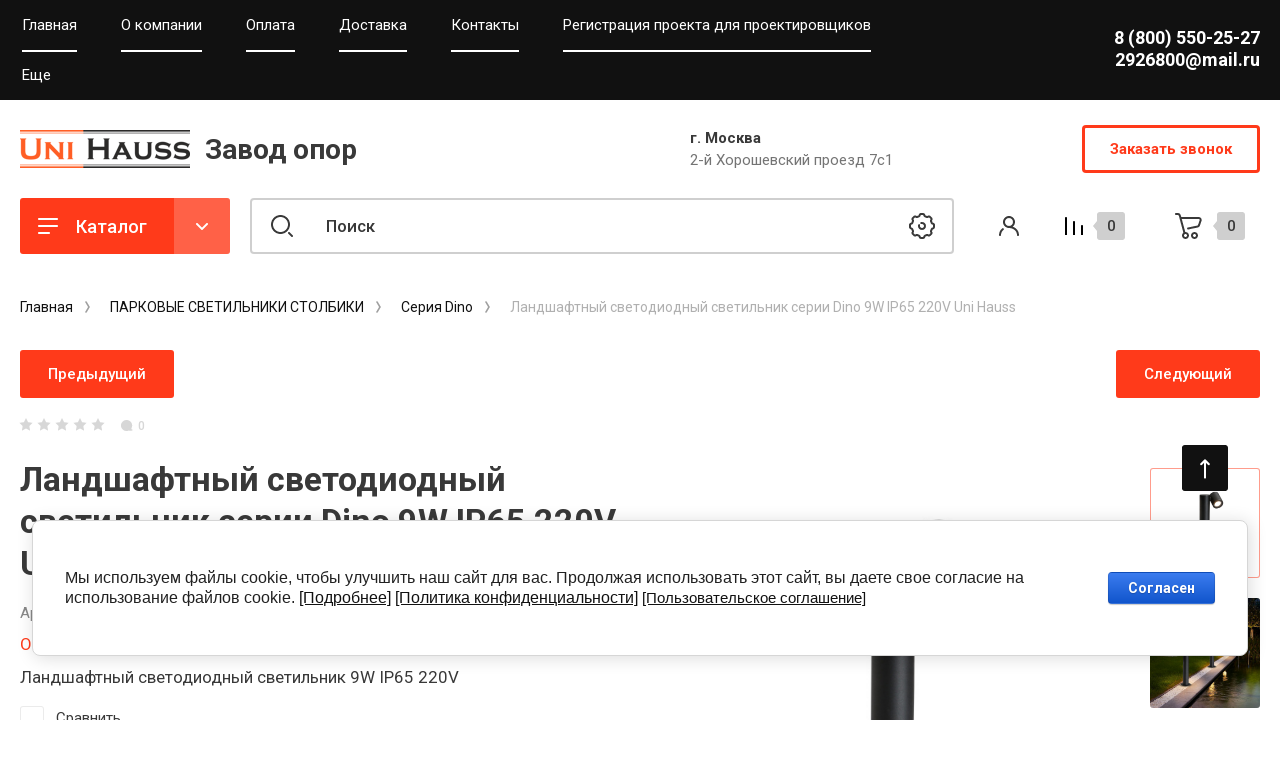

--- FILE ---
content_type: text/html; charset=utf-8
request_url: https://zavod-opor.com/magazin/product/shop/product/landshaftnyj-svetodiodnyj-svetilnik-9w-ip65-220v-uni-hauss
body_size: 23802
content:
<!doctype html>
<html lang="ru">

<head>
<meta charset="utf-8">
<meta name="robots" content="all"/>
<title>Ландшафтный светодиодный светильник серии Dino 9W IP65 220V Uni Hauss</title>
<!-- assets.top -->
<meta property="og:title" content="Ландшафтный светодиодный светильник серии Dino 9W IP65 220V Uni Hauss">
<meta name="twitter:title" content="Ландшафтный светодиодный светильник серии Dino 9W IP65 220V Uni Hauss">
<meta property="og:description" content="Ландшафтный светодиодный светильник серии Dino 9W IP65 220V Uni Hauss">
<meta name="twitter:description" content="Ландшафтный светодиодный светильник серии Dino 9W IP65 220V Uni Hauss">
<meta property="og:image" content="https://zavod-opor.com/thumb/2/rBXqmoxhVZSGL4F0w_Xtog/350r350/d/landshaftnyi_svetodiodnyi_svetilnik_uni_lsv-00024_uni_hauss.jpg">
<meta name="twitter:image" content="https://zavod-opor.com/thumb/2/rBXqmoxhVZSGL4F0w_Xtog/350r350/d/landshaftnyi_svetodiodnyi_svetilnik_uni_lsv-00024_uni_hauss.jpg">
<meta property="og:image:type" content="image/jpeg">
<meta property="og:image:width" content="350">
<meta property="og:image:height" content="350">
<meta property="og:type" content="product">
<meta property="og:url" content="https://zavod-opor.com/magazin/product/shop/product/landshaftnyj-svetodiodnyj-svetilnik-9w-ip65-220v-uni-hauss">
<meta name="twitter:card" content="summary">
<!-- /assets.top -->

<meta name="description" content="Ландшафтный светодиодный светильник серии Dino 9W IP65 220V Uni Hauss">
<meta name="keywords" content="ландшафтные светильники,
ландшафтный светодиодный светильник,
ландшафтные светильники купить,
уличные ландшафтные светильники,
ландшафтное освещение светильники,
светильник ландшафтный грунтовой,
светильники +для ландшафтного дизайна,
ландшафтные led светильники,
ландшафтные светильники ip65,
ландшафтно архитектурные светильники,
ландшафтные солнечные светильники,
грунтовые светильники +для ландшафтного дизайна,
ландшафтные светильники +на солнечных батареях,
ландшафтный светильник ip54,
светодиодный светильник ландшафтно архитектурный,
ландшафтные светильники +для подсветки,">
<meta name="SKYPE_TOOLBAR" content="SKYPE_TOOLBAR_PARSER_COMPATIBLE">
<meta name="viewport" content="width=device-width, initial-scale=1.0, maximum-scale=1.0, user-scalable=no">
<meta name="format-detection" content="telephone=no">
<meta http-equiv="x-rim-auto-match" content="none">




<!-- JQuery -->
<script src="/g/libs/jquery/1.10.2/jquery.min.js" charset="utf-8"></script>
<!-- JQuery -->

<!-- Common js -->
	<link rel="stylesheet" href="/g/css/styles_articles_tpl.css">

            <!-- 46b9544ffa2e5e73c3c971fe2ede35a5 -->
            <script src='/shared/s3/js/lang/ru.js'></script>
            <script src='/shared/s3/js/common.min.js'></script>
        <link rel='stylesheet' type='text/css' href='/shared/s3/css/calendar.css' /><link rel="stylesheet" href="/g/libs/lightgallery-proxy-to-hs/lightgallery.proxy.to.hs.min.css" media="all" async>
<script src="/g/libs/lightgallery-proxy-to-hs/lightgallery.proxy.to.hs.stub.min.js"></script>
<script src="/g/libs/lightgallery-proxy-to-hs/lightgallery.proxy.to.hs.js" async></script>
<link rel="icon" href="/favicon.png" type="image/png">
	<link rel="apple-touch-icon" href="/thumb/2/LWXycLAsrYVHUeczKuvz_w/r/favicon.png">
	<link rel="apple-touch-icon" sizes="57x57" href="/thumb/2/cSiQoKjZkTMIo0ziQoXd3Q/57c57/favicon.png">
	<link rel="apple-touch-icon" sizes="60x60" href="/thumb/2/ADHYAP_QOPaTX7kCwZk1yQ/60c60/favicon.png">
	<link rel="apple-touch-icon" sizes="72x72" href="/thumb/2/NUeGOwT7ccqi0vKCk5c7CQ/72c72/favicon.png">
	<link rel="apple-touch-icon" sizes="76x76" href="/thumb/2/hXphuvuCGMlCNmPwtBK8JQ/76c76/favicon.png">
	<link rel="apple-touch-icon" sizes="114x114" href="/thumb/2/eu_DCr8HaH-4Fl9Q5T1Yug/114c114/favicon.png">
	<link rel="apple-touch-icon" sizes="120x120" href="/thumb/2/3MmgBXK7FEpfGfzqoDIQig/120c120/favicon.png">
	<link rel="apple-touch-icon" sizes="144x144" href="/thumb/2/j9LDtrtN_JRbLahuwp6tEA/144c144/favicon.png">
	<link rel="apple-touch-icon" sizes="152x152" href="/thumb/2/hJpSN6oEQd3e9064W7B_Jg/152c152/favicon.png">
	<link rel="apple-touch-icon" sizes="180x180" href="/thumb/2/f_vyPxiafrQ-f6zkloMaLQ/180c180/favicon.png">
	
	<meta name="msapplication-TileImage" content="/thumb/2/bmMZwZpxmRExzY98ed18Wg/c/favicon.png">
	<meta name="msapplication-square70x70logo" content="/thumb/2/u4ZCgXlIt0M0m6gZuZtRyQ/70c70/favicon.png">
	<meta name="msapplication-square150x150logo" content="/thumb/2/foNNC3kvbPYBac4AKEENng/150c150/favicon.png">
	<meta name="msapplication-wide310x150logo" content="/thumb/2/4xXaTyEaqfQGm4mLgRUUfg/310c150/favicon.png">
	<meta name="msapplication-square310x310logo" content="/thumb/2/rmdEXcb0zBLSx3J7TTuAiw/310c310/favicon.png">

<link rel='stylesheet' type='text/css' href='/t/images/__csspatch/14/patch.css'/>

<!--s3_require-->
<link rel="stylesheet" href="/g/basestyle/1.0.1/user/user.css" type="text/css"/>
<link rel="stylesheet" href="/g/basestyle/1.0.1/cookie.message/cookie.message.css" type="text/css"/>
<link rel="stylesheet" href="/g/basestyle/1.0.1/user/user.blue.css" type="text/css"/>
<script type="text/javascript" src="/g/basestyle/1.0.1/user/user.js" async></script>
<link rel="stylesheet" href="/g/basestyle/1.0.1/cookie.message/cookie.message.blue.css" type="text/css"/>
<script type="text/javascript" src="/g/basestyle/1.0.1/cookie.message/cookie.message.js" async></script>
<!--/s3_require-->
<!-- Common js -->

<!-- Shop init -->
			
		
		
		
			<link rel="stylesheet" type="text/css" href="/g/shop2v2/default/css/theme.less.css">		
			<script type="text/javascript" src="/g/printme.js"></script>
		<script type="text/javascript" src="/g/shop2v2/default/js/tpl.js"></script>
		<script type="text/javascript" src="/g/shop2v2/default/js/baron.min.js"></script>
		
			<script type="text/javascript" src="/g/shop2v2/default/js/shop2.2.js"></script>
		
	<script type="text/javascript">shop2.init({"productRefs": [],"apiHash": {"getPromoProducts":"3ff85ca0a29f174f0fbf622f6ebbe4e4","getSearchMatches":"1a2a3f1ca1845ef076669daa699f67aa","getFolderCustomFields":"37e11f81aefd54af444522080baebce7","getProductListItem":"18e2144a37ef1dc9d5673d0eef002ba5","cartAddItem":"c10f985fba388d4f14cc25b4b7047cc7","cartRemoveItem":"882679da00d4e6bde3ec79ef75bffff3","cartUpdate":"3823522d7f9749a8dc9e571fbf8e2556","cartRemoveCoupon":"aa5a58a3a12085ce24ee88eb709d5ef7","cartAddCoupon":"e9c580ecba368846bedfd5b9d619f072","deliveryCalc":"445114afbef54f31847348f3e5e5e957","printOrder":"a80360b10e3e533824a826ed6921e9dd","cancelOrder":"fc06e5ba68953c0193c81027047dc353","cancelOrderNotify":"c88f6ef8c48afdf8f27698b5322c1562","repeatOrder":"00db3c53dc4d9ed03d58daebc682138f","paymentMethods":"edd56b8be56dae7cde83614e7f38061d","compare":"4f4245dd5b8de0b8572f97e598358706"},"hash": null,"verId": 3205389,"mode": "product","step": "","uri": "/magazin","IMAGES_DIR": "/d/","my": {"show_product_unit":true,"show_sections":false,"buy_alias":"\u0412 \u043a\u043e\u0440\u0437\u0438\u043d\u0443","gr_product_one_click":"\u0411\u044b\u0441\u0442\u0440\u044b\u0439 \u0437\u0430\u043a\u0430\u0437","buy_mod":true,"buy_kind":true,"on_shop2_btn":true,"lazy_load_subpages":true,"gr_lazy_load":true,"gr_pagelist_lazy_load":true,"gr_shop2_msg":true,"gr_compare_class":" ","gr_filter_only_field_title":true,"gr_auth_placeholder":true,"gr_show_collcetions_amount":true,"gr_kinds_slider":true,"gr_cart_titles":true,"gr_filter_placeholders":true,"gr_filter_remodal":true,"gr_filter_range_slider":true,"gr_search_range_slider":true,"gr_filter_remodal_res":"1340","gr_sorting_no_filter":true,"gr_add_to_compare_text":"\u0421\u0440\u0430\u0432\u043d\u0438\u0442\u044c","gr_only_filter_result":true,"gr_filter_title_text":"\u041f\u0430\u0440\u0430\u043c\u0435\u0442\u0440\u044b","gr_result_wrap":true,"gr_pagelist_only_icons":true,"gr_custom_rating":true,"gr_vendor_in_thumbs":true,"gr_show_options_text":"\u0412\u0441\u0435 \u043f\u0430\u0440\u0430\u043c\u0435\u0442\u0440\u044b","price_fa_rouble":true,"gr_show_titles":true,"gr_hide_list_params":true,"gr_hide_list_amount":true,"gr_hide_list_buy":true,"gr_h1_in_column":true,"gr_cart_auth_remodal":true,"gr_coupon_toggle":true,"gr_login_placeholered":true,"gr_cart_reg_placeholder":true,"gr_coupon_placeholder":"\u041a\u043e\u0434 \u043a\u0443\u043f\u043e\u043d\u0430","gr_card_slider_class":" vertical","gr_options_more_btn":"\u0412\u0441\u0435 \u043f\u0430\u0440\u0430\u043c\u0435\u0442\u0440\u044b","gr_pluso_title":"\u041f\u043e\u0434\u0435\u043b\u0438\u0442\u044c\u0441\u044f:","gr_cart_show_options_text":"\u0412\u0441\u0435 \u043f\u0430\u0440\u0430\u043c\u0435\u0442\u0440\u044b","gr_cart_total_title":"\u0420\u0430\u0441\u0447\u0435\u0442","gr_coupon_popup_btn":"\u041a\u0443\u043f\u043e\u043d","gr_search_form_title":"\u0420\u0430\u0441\u0448\u0438\u0440\u0435\u043d\u043d\u044b\u0439 \u043f\u043e\u0438\u0441\u043a","gr_show_more_btn_class":" gr-button-4 medium-btn","gr_product_template_name":"shop2.2.110_7-product-list-thumbs.tpl","gr_product_page_version":"global:shop2.2.110-machine-tools-product.tpl","gr_cart_page_version":"global:shop2.2.110_7-cart.tpl","gr_collections_item":"global:shop2.2.110_7-product-item-collections.tpl","gr_main_blocks_version":"global:shop2.2.110_7-main-blocks.tpl","gr_cart_preview_version":"2.2.110-machine-tools","gr_pagelist_version":"global:shop2.2.110-machine-tools-pagelist.tpl","gr_product_quick_view":true,"gr_img_lazyload":false,"gr_buy_btn_data_url":true,"gr_change_styles":true},"shop2_cart_order_payments": 1,"cf_margin_price_enabled": 0,"maps_yandex_key":"","maps_google_key":""});shop2.facets.enabled = true;</script>
<style type="text/css">.product-item-thumb {width: 440px;}.product-item-thumb .product-image, .product-item-simple .product-image {height: 440px;width: 440px;}.product-item-thumb .product-amount .amount-title {width: 344px;}.product-item-thumb .product-price {width: 390px;}.shop2-product .product-side-l {width: 200px;}.shop2-product .product-image {height: 190px;width: 200px;}.shop2-product .product-thumbnails li {width: 56px;height: 56px;}</style>
<!-- Shop init -->


<!-- Custom styles -->
<link rel="stylesheet" href="/g/libs/jqueryui/datepicker-and-slider/css/jquery-ui.css">
<link rel="stylesheet" href="/g/libs/lightgallery/v1.2.19/lightgallery.css">
<link rel="stylesheet" href="/g/libs/remodal/css/remodal.css">
<link rel="stylesheet" href="/g/libs/remodal/css/remodal-default-theme.css">
<link rel="stylesheet" href="/g/libs/waslide/css/waslide.css">
<link rel="stylesheet" href="/g/libs/jquery-popover/0.0.4/jquery.popover.css">
<!-- Custom styles -->


<!-- Custom js -->
<script src="/g/libs/jquery-responsive-tabs/1.6.3/jquery.responsiveTabs.min.js" charset="utf-8"></script>
<script src="/g/libs/jquery-match-height/0.7.2/jquery.matchHeight.min.js" charset="utf-8"></script>
<script src="/g/libs/jqueryui/datepicker-and-slider/js/jquery-ui.min.js" charset="utf-8"></script>
<script src="/g/libs/jqueryui/touch_punch/jquery.ui.touch_punch.min.js" charset="utf-8"></script>
<script src="/g/libs/timer/js/timer.js" charset="utf-8"></script>
<script src="/g/libs/flexmenu/1.4.2/flexmenu.min.js" charset="utf-8"></script>
<script src="/g/libs/lightgallery/v1.2.19/lightgallery.js" charset="utf-8"></script>
<script src="/g/libs/jquery-slick/1.9.0/slick.min.js" charset="utf-8"></script>
<script src="/g/libs/remodal/js/remodal.js" charset="utf-8"></script>
<script src="/g/libs/waslide/js/animit.js" charset="utf-8"></script>
<script src="/g/libs/waslide/js/waslide.js" charset="utf-8"></script>
<script src="/g/libs/jquery-popover/0.0.4/jquery.popover.js"></script>
<!-- Custom js -->

<!-- Site js -->
<script src="/g/s3/misc/form/shop-form/shop-form-minimal.js" charset="utf-8"></script>
<script src="/g/templates/shop2/2.110.2/conditioning-equipment/js/plugins.js" charset="utf-8"></script>
<!-- Site js -->

<!-- Доп работы -->
	<script src="/g/templates/shop2/2.110.2/conditioning-equipment/machine-tools/additional_works/shop2_msg/shop2_msg.js"></script>




<!-- Доп работы -->


		    <link rel="stylesheet" href="/t/v2367/images/theme11/theme.scss.css">
	
<link rel="stylesheet" href="/g/templates/shop2/2.110.2/conditioning-equipment/machine-tools/css/global_styles.css">



	<script src="/g/templates/shop2/2.110.2/conditioning-equipment/machine-tools/js/shop_main.js"></script>


	
		<style>
			.quick-view-trigger {display: none !important;}
		</style>
	
<link rel="stylesheet" href="/t/v2367/images/css/addon_style.scss.css">
<script src="/t/v2367/images/js/addon_site.js"></script>

</head>

<body class="site gr-change-styles">
	<div class="site__wrapper">
		
				
				
				
		<div class="burger-block">
			<div class="burger-block__section">
				<div class="gr-icon-btn burger-block__close">&nbsp;</div>
				<div class="burger-menu-title"><span>Меню</span></div>
				<div class="burger-folders">
					<div class="burger-title">Каталог</div>
					<div class="burger-folders__body"></div>
				</div>
			</div>
		</div>
		

		<div class="mobile-menu">
			<div class="mobile-menu__inner">
				<div class="gr-icon-btn mobile-menu__close">&nbsp;</div>
				<div class="mobile-menu__title">Меню</div>
				<div class="burger-navigation"></div>
			</div>
		</div>
		
		<div class="remodal" data-remodal-id="popup-search" role="dialog" data-remodal-options="hashTracking: false">
			<button data-remodal-action="close" class="gr-icon-btn remodal-close-btn"><span>Закрыть</span></button>
			<div class="search-toggle-btn gr-button-1">Расширенный поиск</div>
				
	
<div class="shop2-block search-form">
	<div class="search-form__inner">
		<div class="search-form__header">Расширенный поиск</div>
		<div class="search-rows">
			<form action="/magazin/search" enctype="multipart/form-data">
				<input type="hidden" name="sort_by" value=""/>
				
									<div class="search-rows__row gr-field-style float_row">
						<div class="row-title field-title">Цена (<span class="fa fa-rouble">₽</span>)<span style="display: inline-block;">:</span></div>
						<div class="row-body">
							<label class="input-from">
								<span class="from_title hide">от</span>
								<input name="s[price][min]" type="text" size="5" class="small" value=""  data-range_min="0" oninput="this.value = this.value.replace (/\D/, '')" />
							</label>
							<label class="input-to">
								<span class="to_title hide">до</span>
								<input name="s[price][max]" type="text" size="5" class="small" value=""  data-range_max="200000" oninput="this.value = this.value.replace (/\D/, '')" />
							</label>
													</div>
					</div>
				
									<div class="search-rows__row gr-field-style">
						<label class="row-title field-title" for="shop2-name">Название<span style="display: inline-block;">:</span></label>
						<div class="row-body">
							<input type="text" name="s[name]" size="20" id="shop2-name" value="" />
						</div>
					</div>
				
									<div class="search-rows__row gr-field-style">
						<label class="row-title field-title" for="shop2-article">Артикул<span style="display: inline-block;">:</span></label>
						<div class="row-body">
							<input type="text" name="s[article]" id="shop2-article" value="" />
						</div>
					</div>
				
									<div class="search-rows__row gr-field-style">
						<label class="row-title field-title" for="shop2-text">Текст<span style="display: inline-block;">:</span></label>
						<div class="row-body">
							<input type="text" name="search_text" size="20" id="shop2-text"  value="" />
						</div>
					</div>
				
				
									<div class="search-rows__row gr-field-style">
						<div class="row-title field-title">Выберите категорию<span style="display: inline-block;">:</span></div>
						<div class="row-body">
							<select name="s[folder_id]" id="s[folder_id]">
								<option value="">Все</option>
																																												<option value="701195913" >
											 ПАРКОВОЕ ОСВЕЩЕНИЕ / ОСВЕТИТЕЛЬНЫЕ СИСТЕМЫ
										</option>
																																				<option value="10219708" >
											&raquo; Парковые светильники серии Street-Ufo
										</option>
																																				<option value="10215708" >
											&raquo; Парковые светильники серии ПАРУС
										</option>
																																				<option value="10215508" >
											&raquo; Серия ИНТЕГРАЛ
										</option>
																																				<option value="10192708" >
											&raquo; Серия ИНТЕГРАЛ С БОКОВОЙ ПОДСВЕТКОЙ
										</option>
																																				<option value="35378908" >
											&raquo; Парковые светильники серии СТРИТ 30030
										</option>
																																				<option value="10179308" >
											&raquo; Парковые светильники  серии ЛОТОС
										</option>
																																				<option value="10206508" >
											&raquo; Парковые светильники серии Стрит Одуванчик
										</option>
																																				<option value="10222308" >
											&raquo; Парковые светильники серии СТРИТ-25
										</option>
																																				<option value="10216508" >
											&raquo; Парковые светильники серии Техно
										</option>
																																				<option value="10179508" >
											&raquo; Фонари отраженного света
										</option>
																																				<option value="701201913" >
											 ПАРКОВОЕ ОСВЕЩЕНИЕ / СВЕТИЛЬНИКИ
										</option>
																																				<option value="10220108" >
											&raquo; Парковые светильники серии Стрит 26
										</option>
																																				<option value="10217108" >
											&raquo; Парковые светильники серии Стрит-5004L
										</option>
																																				<option value="10222908" >
											&raquo; Парковые светильники серии Стрит 17
										</option>
																																				<option value="10222708" >
											&raquo; Парковые светильники серии СТРИТ-33
										</option>
																																				<option value="10179108" >
											&raquo; Парковые светильники серии KANI
										</option>
																																				<option value="10221908" >
											&raquo; Парковые светильники серии стрит-SKY
										</option>
																																				<option value="10219308" >
											&raquo; Парковые светильники серии СТРИТ-32
										</option>
																																				<option value="10222508" >
											&raquo; Парковые светильники серии СТРИТ-80
										</option>
																																				<option value="10205508" >
											&raquo; Парковые светильники серии TAUN
										</option>
																																				<option value="10221708" >
											&raquo; Парковые светильники серии стрит-77
										</option>
																																				<option value="10205108" >
											&raquo; Уличный светильник серии СТРИТ-8
										</option>
																																				<option value="10205308" >
											&raquo; Уличный светильник серии СТРИТ-9
										</option>
																																				<option value="10215108" >
											&raquo; Уличный светильник серии СТРИТ-31
										</option>
																																				<option value="10215308" >
											&raquo; Уличный светильник серии СТРИТ-34
										</option>
																																				<option value="10216308" >
											&raquo; Уличный светильник серии СТРИТ-5
										</option>
																																				<option value="10216108" >
											&raquo; Парковый светильник серии СТРИТ-2
										</option>
																																				<option value="10217308" >
											&raquo; Светильник серии Стрит 72
										</option>
																																				<option value="10217508" >
											&raquo; Парковые светильники серии ПИТЕР МЕДИУМ
										</option>
																																				<option value="10217908" >
											&raquo; Уличный светильник серии Стрит-11
										</option>
																																				<option value="10217708" >
											&raquo; Парковые светильники серии СТРИТ-А
										</option>
																																				<option value="10218308" >
											&raquo; Уличные фонари серии СТРИТ-36
										</option>
																																				<option value="10218508" >
											&raquo; Парковые светильники серии СТРИТ-38
										</option>
																																				<option value="10195108" >
											&raquo; Уличный светильник серии СТРИТ-6
										</option>
																																				<option value="701242513" >
											 ЛАНДШАФТНОЕ ОСВЕЩЕНИЕ
										</option>
																																				<option value="33606104" >
											 Стальные декоративные опоры
										</option>
																																				<option value="33606304" >
											 Кронштейны светильников
										</option>
																																				<option value="35271504" >
											 Закладные детали
										</option>
																																				<option value="34888704" >
											&raquo; Трубная деталь
										</option>
																																				<option value="34888904" >
											&raquo; Анкерная деталь
										</option>
																																				<option value="34883304" >
											&raquo; Фундамент МК
										</option>
																																				<option value="100369708" >
											 Парковые светильники E27
										</option>
																																				<option value="10223308" >
											&raquo; Уличные фонари серии Кемптен
										</option>
																																				<option value="10162508" >
											&raquo; Уличные фонари серии Версаль 2
										</option>
																																				<option value="35395308" >
											&raquo; Уличные фонари серии Куадро
										</option>
																																				<option value="35379308" >
											&raquo; Уличные фонари серии Классик
										</option>
																																				<option value="35395108" >
											&raquo; Уличные фонари серии Инокс
										</option>
																																				<option value="10216708" >
											&raquo; Уличные фонари серии Тим
										</option>
																																				<option value="10221508" >
											&raquo; Уличные фонари серии Сатурн
										</option>
																																				<option value="35394708" >
											&raquo; Уличные фонари серии Globo
										</option>
																																				<option value="10221308" >
											&raquo; Уличные фонари серии Стрит 16
										</option>
																																				<option value="10221108" >
											&raquo; Уличные фонари серии &quot;Капля&quot;
										</option>
																																				<option value="10220908" >
											&raquo; Уличные фонари серии &quot;Амфора&quot;
										</option>
																																				<option value="10216908" >
											&raquo; Уличные фонари серии СТРИТ-1018
										</option>
																																				<option value="10215908" >
											&raquo; Уличные фонари серии Питер
										</option>
																																				<option value="10218108" >
											&raquo; Парковые светильники серии СТРИТ-36
										</option>
																																				<option value="287039107" >
											 Декоративные парковые светильники
										</option>
																																				<option value="100382508" >
											 Уличные фонари
										</option>
																																				<option value="287047707" >
											&raquo; Большие формы (ПММА)
										</option>
																																				<option value="10163108" >
											&raquo; Средние формы (ПММА)
										</option>
																																				<option value="10178908" >
											&raquo; Малые формы (ПММА)
										</option>
																																				<option value="10162708" >
											&raquo; Ландшафтное освещение (ПММА)
										</option>
																																				<option value="117820304" >
											 ПАРКОВЫЕ СВЕТИЛЬНИКИ СТОЛБИКИ
										</option>
																																				<option value="117825304" >
											&raquo; СВЕТИЛЬНИК СЕРИИ POST
										</option>
																																				<option value="120298704" >
											&raquo; СВЕТИЛЬНИКИ СЕРИИ QUADRO
										</option>
																																				<option value="120466904" >
											&raquo; СЕРИЯ TOP
										</option>
																																				<option value="120607304" >
											&raquo; СЕРИЯ SHARDEN
										</option>
																																				<option value="121555304" >
											&raquo; СЕРИЯ NELSON
										</option>
																																				<option value="71631906" >
											&raquo; Серия Грибы
										</option>
																																				<option value="71632106" >
											&raquo; Серия Торшер
										</option>
																																				<option value="71634106" >
											&raquo; Серия KANI BOLLARD
										</option>
																																				<option value="71634306" >
											&raquo; Серия NUT
										</option>
																																				<option value="71635106" >
											&raquo; Серия Айрон
										</option>
																																				<option value="71635306" >
											&raquo; Серия  Desing
										</option>
																																				<option value="71635706" >
											&raquo; Серия BOLLARD-1051
										</option>
																																				<option value="71635906" >
											&raquo; Серия BOLLARD-1053
										</option>
																																				<option value="71636106" >
											&raquo; Серия BOLLARD-2007
										</option>
																																				<option value="71636906" >
											&raquo; Серия ЛОТОС
										</option>
																																				<option value="71637306" >
											&raquo; Серия Dino
										</option>
																																				<option value="33605904" >
											 Основания - цоколь
										</option>
																								</select>
						</div>
					</div>

					<div id="shop2_search_custom_fields"></div>
								
									<div id="shop2_search_global_fields">
						
																																																															</div>
								
									<div class="search-rows__row gr-field-style">
						<div class="row-title field-title">Производитель<span style="display: inline-block;">:</span></div>
						<div class="row-body">
							<select name="s[vendor_id]">
								<option value="">Все</option>          
																	<option value="27927304" >45940300</option>
																	<option value="55153902" >Aberas</option>
																	<option value="55154102" >Aorist</option>
																	<option value="55154302" >Berta</option>
																	<option value="55154502" >Beta</option>
																	<option value="55154702" >Casar</option>
																	<option value="55154902" >Celius</option>
																	<option value="55155102" >Dieresis</option>
																	<option value="55155302" >Digamma</option>
																	<option value="55155502" >Eitva</option>
																	<option value="55155702" >Epsilon</option>
																	<option value="55155902" >Ermius</option>
																	<option value="55156102" >Eslem</option>
																	<option value="55156302" >Fita</option>
																	<option value="55156502" >Gama</option>
																	<option value="55156702" >Hekiu</option>
																	<option value="55156902" >Kisne</option>
																	<option value="55157102" >Kivenmas</option>
																	<option value="55157302" >Mujh</option>
																	<option value="55157502" >Omicron</option>
																	<option value="55157702" >Sampi</option>
																	<option value="51041107" >UNI HAUSS</option>
																	<option value="55157902" >Uria</option>
																	<option value="55158102" >Vacat</option>
																	<option value="55158302" >Whaipara</option>
																	<option value="55158502" >Xoffer</option>
																	<option value="8278304" >ООО &quot;Уни Хаусс&quot;</option>
																	<option value="55158702" >Самех</option>
															</select>
						</div>
					</div>
				
														    <div class="search-rows__row gr-field-style">
					        <div class="row-title field-title">Новинка<span style="display: inline-block;">:</span></div>
					        <div class="row-body">
					            					            <select name="s[flags][2]">
						            <option value="">Все</option>
						            <option value="1">да</option>
						            <option value="0">нет</option>
						        </select>
					        </div>
					    </div>
			    															    <div class="search-rows__row gr-field-style">
					        <div class="row-title field-title">Спецпредложение<span style="display: inline-block;">:</span></div>
					        <div class="row-body">
					            					            <select name="s[flags][1]">
						            <option value="">Все</option>
						            <option value="1">да</option>
						            <option value="0">нет</option>
						        </select>
					        </div>
					    </div>
			    									
				

									<div class="search-rows__row gr-field-style">
						<div class="row-title field-title">Результатов на странице<span style="display: inline-block;">:</span></div>
						<div class="row-body">
							<select name="s[products_per_page]">
																																		<option value="5">5</option>
																										<option value="20" selected="selected">20</option>
																										<option value="35">35</option>
																										<option value="50">50</option>
																										<option value="65">65</option>
																										<option value="80">80</option>
																										<option value="95">95</option>
															</select>
						</div>
					</div>
				
				<div class="search-rows__btn">
					<button type="submit" class="search-btn gr-button-1"><span>Поиск</span></button>
				</div>
			</form >
		</div>
	</div>
</div><!-- Search Form -->		</div> <!-- popup-search -->

		<div class="remodal" data-remodal-id="popup-login" role="dialog" data-remodal-options="hashTracking: false">
			<button data-remodal-action="close" class="gr-icon-btn remodal-close-btn"><span>Закрыть</span></button>
			<div class="shop2-block login-form ">
	<div class="login-form__inner">
		<div class="login-form__header">
			Кабинет
		</div>
		<div class="login-form__body">
			
				<form method="post" action="/users">
					<input type="hidden" name="mode" value="login" />

					<div class="login-form__row login gr-field-style">
												<input placeholder="Логин" type="text" name="login" id="login" tabindex="1" value="" />
					</div>
					<div class="login-form__row gr-field-style">
												<input placeholder="Пароль" type="password" name="password" id="password" tabindex="2" value="" />
					</div>

					<div class="login-btns">
												<div class="login-btns__enter">
													<button type="submit" class="gr-button-1" tabindex="3">Войти</button>
												</div>
																		<div class="login-btns__links">
													<a href="/users/forgot_password" class="forgot_btn">Забыли пароль?</a>
															<br/>
														<a href="/users/register" class="register_btn">Регистрация</a>
												</div>
											</div>
				<re-captcha data-captcha="recaptcha"
     data-name="captcha"
     data-sitekey="6LfLhZ0UAAAAAEB4sGlu_2uKR2xqUQpOMdxygQnA"
     data-lang="ru"
     data-rsize="invisible"
     data-type="image"
     data-theme="light"></re-captcha></form>
				
									<div class="g-auth__row g-auth__social-min">
												



				
						<div class="g-form-field__title"><b>Также Вы можете войти через:</b></div>
			<div class="g-social">
																												<div class="g-social__row">
								<a href="/users/hauth/start/vkontakte?return_url=/magazin/product/shop/product/landshaftnyj-svetodiodnyj-svetilnik-9w-ip65-220v-uni-hauss" class="g-social__item g-social__item--vk-large" rel="nofollow">Vkontakte</a>
							</div>
																
			</div>
			
		
	
			<div class="g-auth__personal-note">
									
			
							Я согласен на обработку персональных данных и принимаю условия <a href="/users/agreement" target="_self" title="/users/agreement">Пользовательского соглашения</a> и <a href="/users/policy" target="_self" title="/politika-konfidencialnosti">Политики конфиденциальности</a>
					</div>
						</div>
				
			
		</div>
	</div>
</div>		</div> <!-- popup-login -->

					<div class="remodal" data-remodal-id="popup-form" role="dialog" data-remodal-options="hashTracking: false">
				<button data-remodal-action="close" class="gr-icon-btn remodal-close-btn"><span>Закрыть</span></button>
				<div class="form-contacts">
							                <div class="head-phone">
		                    <div class="head-phone__inner">
		                        <div class="head-phone__item">
		                        			                            	<div>
		                            				                            		<a href="tel:88005502527">8 (800) 550-25-27</a>
		                            	</div>
		                            		                        </div>
		                        		                        	<div class="head-phone__schedule">С 9 ДО 18, ПН-ПТ</div>
		                        		                    </div>
		                </div>
	                	                		                <div class="head-address">
		                    <div class="head-address__title">г. Москва</div>		                    <div class="head-address__body">2-й Хорошевский проезд 7с1</div>		                </div>
	                                </div>
                <div class="form-toggle-btn gr-button-1">Заказать звонок</div>                					
                        	
	    
        
    <div class="tpl-anketa" data-api-url="/-/x-api/v1/public/?method=form/postform&param[form_id]=66417909" data-api-type="form">
    		    			    	<div class="tpl-anketa__left">
		        	<div class="tpl-anketa__title">Заказать звонок</div>
		        			        </div>
	                        <div class="tpl-anketa__right">
	        	            <form method="post" action="/" data-s3-anketa-id="66417909">
	                <input type="hidden" name="param[placeholdered_fields]" value="1" />
	                <input type="hidden" name="form_id" value="66417909">
	                	                	                <input type="hidden" name="param[hide_title]" value="" />
	                <input type="hidden" name="param[product_name]" value="" />
                	<input type="hidden" name="param[product_link]" value="https://" />
                	<input type="hidden" name="param[policy_checkbox]" value="1" />
                	<input type="hidden" name="param[has_span_button]" value="" />
	                <input type="hidden" name="tpl" value="global:shop2.form.minimal.tpl">
	                		                		                    		                        <div class="tpl-field type-text">
		                            		                            
		                            		                            <div class="field-value">
		                                		                                		                                    <input type="text" 
		                                    	 
			                                    size="30" 
			                                    maxlength="100" 
			                                    value="" 
			                                    name="d[0]" 
			                                    placeholder="Имя" 
		                                    />
		                                		                                
		                                		                            </div>
		                        </div>
		                    		                		                    		                        <div class="tpl-field type-phone field-required">
		                            		                            
		                            		                            <div class="field-value">
		                                		                                		                                    <input type="text" 
		                                    	 required  
			                                    size="30" 
			                                    maxlength="100" 
			                                    value="" 
			                                    name="d[1]" 
			                                    placeholder="Телефон *" 
		                                    />
		                                		                                
		                                		                            </div>
		                        </div>
		                    		                		                    		                        <div class="tpl-field type-checkbox field-required policy_checkbox">
		                            		                            
		                            		                            <div class="field-value">
		                                		                                		                                    <ul>
		                                        		                                            <li>
	                                            		
	                                            		<label>
	                                            			<input 
	                                            				 required  
			                                            		type="checkbox" 
			                                            		value="Да" 
			                                            		name="d[2]" 
		                                            		/>
	                                            			<span>Я согласен на обработку персональных данных и принимаю условия <a href="/users/agreement" target="_self" title="/users/agreement">Пользовательского соглашения</a> и <a href="/users/policy" target="_self" title="/politika-konfidencialnosti">Политики конфиденциальности</a> <ins class="field-required-mark">*</ins></span>
	                                            		</label>
		                                        	</li>
		                                        		                                    </ul>
		                                		                                
		                                		                            </div>
		                        </div>
		                    		                	
	        			        		
	                	
	                <div class="tpl-field tpl-field-button">
	                    <button type="submit" class="tpl-form-button">Отправить</button>
	                </div>
	
	            <re-captcha data-captcha="recaptcha"
     data-name="captcha"
     data-sitekey="6LfLhZ0UAAAAAEB4sGlu_2uKR2xqUQpOMdxygQnA"
     data-lang="ru"
     data-rsize="invisible"
     data-type="image"
     data-theme="light"></re-captcha></form>
	            
	        		        	
	                </div>
    </div>
							</div> <!-- popup-form -->
				<header class="new-header inner_page">
			<div class="new-header__inner">
				
				<div class="new-header-top">
					<div class="new-header-top__inner">
						<div class="new-header-top__left">
														    <ul class="top-menu menu-default">
																	              								              								                   <li class=""><a href="/"><span>Главная</span></a>
								              								         								         								         								    								              								                   								                        </li>
								                        								                   								              								              								                   <li class=""><a href="/o-kompanii"><span>О компании</span></a>
								              								         								         								         								    								              								                   								                        </li>
								                        								                   								              								              								                   <li class=""><a href="/oplata"><span>Оплата</span></a>
								              								         								         								         								    								              								                   								                        </li>
								                        								                   								              								              								                   <li class=""><a href="/dostavka"><span>Доставка</span></a>
								              								         								         								         								    								              								                   								                        </li>
								                        								                   								              								              								                   <li class=""><a href="/kontakty"><span>Контакты</span></a>
								              								         								         								         								    								              								                   								                        </li>
								                        								                   								              								              								                   <li class=""><a href="/registraciya-proekta-dlya-proektirovshchikov"><span>Регистрация проекта для проектировщиков</span></a>
								              								         								         								         								    								              								                   								                        </li>
								                        								                   								              								              								                   <li class=""><a href="/obyazatelnaya-markirovka"><span>Обязательная маркировка</span></a>
								              								         								         								         								    								    								    </li>
								</ul>
													</div>
						<div class="new-header-top__right">
															<div class="new-phones">
									<div class="new-phones__top">
										<div class="new-phones__body">
																																				<div><a href="tel:88005502527">8 (800) 550-25-27</a></div>
																																	</div>
																			</div>
																	</div>
																					    <div class="e-mail-top"><a href="mailto:2926800@mail.ru">2926800@mail.ru</a></div>
													</div>
					</div>
				</div>
	
				<div class="new-header-content">
					<div class="new-header-content__inner">
						<div class="new-header-content__left">
	
							<div class="site-info">
																    <div class="site-info__logo">
								        																															<a href="https://zavod-opor.com" style="max-width: 170px;">
												<img src="/thumb/2/0TpwNQJXtAO-bdb_OpkBEg/170r90/d/uni-hauss-1.png" style="max-width: 170px" alt="" />
											</a>
									    								    </div>
							    							    									<div class="site-info__body">
																					<div class="site-info__name">
																									<a href="https://zavod-opor.com">Завод опор</a>
																							</div>
																													</div>
															</div> <!-- .site-info -->
	
						</div>
													<div class="new-phones2">
								<div class="new-phones2__inner">
									<div class="new-phones2__body">
																																	<div><a href="tel:88005502527">8 (800) 550-25-27</a></div>
																														</div>
																	</div>
							</div>
																			    <div class="e-mail-top2"><a href="mailto:2926800@mail.ru">2926800@mail.ru</a></div>
													<div class="new-header-content__right">
															<div class="new-address">
									<div class="new-address__title">г. Москва</div>									<div class="new-address__body">2-й Хорошевский проезд 7с1</div>								</div>
																						<div class="new-call-btn">
									<span class="gr-button-4" data-remodal-target="popup-form">Заказать звонок</span>
								</div>
													</div>
					</div>
				</div>
	
				<div class="new-top-panel">
					<div class="new-top-panel__inner">
						<div class="block_shadow">&nbsp;</div>
	
						<div class="new-top-panel__catalog gr-button-1">Каталог</div>
						<div class="new-top-panel__burger">&nbsp;</div>
						<div class="new-top-panel__search" data-remodal-target="popup-search">&nbsp;</div>
						<nav class="new-search-block">
						    							    <form action="/magazin/search" method="get" class="new-search-block__form">
								    <input name="search_text" type="text" class="new-search-block__input search-block__input" value="" placeholder="Поиск"/>
								    <button class="new-search-block__btn search-block__btn">&nbsp;</button>
								    <div class="new-search-block__advanced-search" data-remodal-target="popup-search">&nbsp;</div>
							    <re-captcha data-captcha="recaptcha"
     data-name="captcha"
     data-sitekey="6LfLhZ0UAAAAAEB4sGlu_2uKR2xqUQpOMdxygQnA"
     data-lang="ru"
     data-rsize="invisible"
     data-type="image"
     data-theme="light"></re-captcha></form>
													</nav>
						<div class="new-top-panel__login" data-remodal-target="popup-login">&nbsp;</div>
													<div class="new-top-panel__compare">
		                        <a href="/magazin/compare" class="block_no_events panel-compare shop-compare">
		                            <span class="panel-compare__amount">0</span>
		                        </a> <!-- .panel-compare -->
							</div>
												<div class="new-top-panel__cart">
																					
															<div class="gr-cart-preview">
															
		<div id="shop2-cart-preview">
			<a href="/magazin/cart" class="cart-btn no_events">
				<div class="cart-btn__amount">0</div>
			</a>
		</div><!-- Cart Preview -->
		
	 
								</div>			
														
						</div>
	
						<div class="desktop-folders">
							<ul class="menu-default desktop-folders__list">
															         							         							         							         							    							         							              							              							                   <li class=" sublevel has"><a href="/magazin/folder/parkovoe-osveshchenie-osvetitelnye-sistemy"><span>ПАРКОВОЕ ОСВЕЩЕНИЕ / ОСВЕТИТЕЛЬНЫЕ СИСТЕМЫ</span></a>
							                   								              							         							         							         							         							    							         							              							                   							                        <ul>
							                            <li class="parentItem"><a href="/magazin/folder/parkovoe-osveshchenie-osvetitelnye-sistemy"><span>ПАРКОВОЕ ОСВЕЩЕНИЕ / ОСВЕТИТЕЛЬНЫЕ СИСТЕМЫ</span></a></li>
							                    								              							              							                   <li class=""><a href="/magazin/folder/parkovye-svetilniki-serii-street-ufo"><span>Парковые светильники серии Street-Ufo</span></a>
							              							         							         							         							         							    							         							              							                   							                        </li>
							                        							                   							              							              							                   <li class=""><a href="/magazin/folder/parkovye-svetilniki-serii-parus"><span>Парковые светильники серии ПАРУС</span></a>
							              							         							         							         							         							    							         							              							                   							                        </li>
							                        							                   							              							              							                   <li class=""><a href="/magazin/folder/seriya-integral"><span>Серия ИНТЕГРАЛ</span></a>
							              							         							         							         							         							    							         							              							                   							                        </li>
							                        							                   							              							              							                   <li class=""><a href="/magazin/folder/seriya-integral-s-bokovoj-podsvetkoj"><span>Серия ИНТЕГРАЛ С БОКОВОЙ ПОДСВЕТКОЙ</span></a>
							              							         							         							         							         							    							         							              							                   							                        </li>
							                        							                   							              							              							                   <li class=""><a href="/magazin/folder/parkovye-svetilniki-serii-strit-30030"><span>Парковые светильники серии СТРИТ 30030</span></a>
							              							         							         							         							         							    							         							              							                   							                        </li>
							                        							                   							              							              							                   <li class=""><a href="/magazin/folder/parkovye-svetilniki-serii-lotos"><span>Парковые светильники  серии ЛОТОС</span></a>
							              							         							         							         							         							    							         							              							                   							                        </li>
							                        							                   							              							              							                   <li class=""><a href="/magazin/folder/parkovye-svetilniki-serii-strit-oduvanchik"><span>Парковые светильники серии Стрит Одуванчик</span></a>
							              							         							         							         							         							    							         							              							                   							                        </li>
							                        							                   							              							              							                   <li class=""><a href="/magazin/folder/parkovye-svetilniki-serii-strit-25"><span>Парковые светильники серии СТРИТ-25</span></a>
							              							         							         							         							         							    							         							              							                   							                        </li>
							                        							                   							              							              							                   <li class=""><a href="/magazin/folder/parkovye-svetilniki-serii-tehno"><span>Парковые светильники серии Техно</span></a>
							              							         							         							         							         							    							         							              							                   							                        </li>
							                        							                   							              							              							                   <li class=""><a href="/magazin/folder/fonari-otrazhennogo-sveta-1"><span>Фонари отраженного света</span></a>
							              							         							         							         							         							    							         							              							                   							                        </li>
							                        							                             </ul></li>
							                        							                   							              							              							                   <li class=" sublevel has"><a href="/magazin/folder/parkovoe-osveshchenie-svetilniki"><span>ПАРКОВОЕ ОСВЕЩЕНИЕ / СВЕТИЛЬНИКИ</span></a>
							                   								              							         							         							         							         							    							         							              							                   							                        <ul>
							                            <li class="parentItem"><a href="/magazin/folder/parkovoe-osveshchenie-svetilniki"><span>ПАРКОВОЕ ОСВЕЩЕНИЕ / СВЕТИЛЬНИКИ</span></a></li>
							                    								              							              							                   <li class=""><a href="/magazin/folder/parkovye-svetilniki-serii-strit-26"><span>Парковые светильники серии Стрит 26</span></a>
							              							         							         							         							         							    							         							              							                   							                        </li>
							                        							                   							              							              							                   <li class=""><a href="/magazin/folder/parkovye-svetilniki-serii-strit-5004l"><span>Парковые светильники серии Стрит-5004L</span></a>
							              							         							         							         							         							    							         							              							                   							                        </li>
							                        							                   							              							              							                   <li class=""><a href="/magazin/folder/parkovye-svetilniki-serii-strit-17"><span>Парковые светильники серии Стрит 17</span></a>
							              							         							         							         							         							    							         							              							                   							                        </li>
							                        							                   							              							              							                   <li class=""><a href="/magazin/folder/parkovye-svetilniki-serii-strit-33"><span>Парковые светильники серии СТРИТ-33</span></a>
							              							         							         							         							         							    							         							              							                   							                        </li>
							                        							                   							              							              							                   <li class=""><a href="/magazin/folder/parkovye-svetilniki-serii-kani"><span>Парковые светильники серии KANI</span></a>
							              							         							         							         							         							    							         							              							                   							                        </li>
							                        							                   							              							              							                   <li class=""><a href="/magazin/folder/parkovye-svetilniki-serii-strit-sky"><span>Парковые светильники серии стрит-SKY</span></a>
							              							         							         							         							         							    							         							              							                   							                        </li>
							                        							                   							              							              							                   <li class=""><a href="/magazin/folder/parkovye-svetilniki-serii-strit-32"><span>Парковые светильники серии СТРИТ-32</span></a>
							              							         							         							         							         							    							         							              							                   							                        </li>
							                        							                   							              							              							                   <li class=""><a href="/magazin/folder/parkovye-svetilniki-serii-strit-80"><span>Парковые светильники серии СТРИТ-80</span></a>
							              							         							         							         							         							    							         							              							                   							                        </li>
							                        							                   							              							              							                   <li class=""><a href="/magazin/folder/parkovye-svetilniki-serii-taun"><span>Парковые светильники серии TAUN</span></a>
							              							         							         							         							         							    							         							              							                   							                        </li>
							                        							                   							              							              							                   <li class=""><a href="/magazin/folder/parkovye-svetilniki-serii-strit-77"><span>Парковые светильники серии стрит-77</span></a>
							              							         							         							         							         							    							         							              							                   							                        </li>
							                        							                   							              							              							                   <li class=""><a href="/magazin/folder/ulichnyj-svetilnik-serii-strit-8"><span>Уличный светильник серии СТРИТ-8</span></a>
							              							         							         							         							         							    							         							              							                   							                        </li>
							                        							                   							              							              							                   <li class=""><a href="/magazin/folder/ulichnyj-svetilnik-serii-strit-9"><span>Уличный светильник серии СТРИТ-9</span></a>
							              							         							         							         							         							    							         							              							                   							                        </li>
							                        							                   							              							              							                   <li class=""><a href="/magazin/folder/ulichnyj-svetilnik-serii-strit-31"><span>Уличный светильник серии СТРИТ-31</span></a>
							              							         							         							         							         							    							         							              							                   							                        </li>
							                        							                   							              							              							                   <li class=""><a href="/magazin/folder/ulichnyj-svetilnik-serii-strit-34"><span>Уличный светильник серии СТРИТ-34</span></a>
							              							         							         							         							         							    							         							              							                   							                        </li>
							                        							                   							              							              							                   <li class=""><a href="/magazin/folder/ulichnyj-svetilnik-serii-strit-5"><span>Уличный светильник серии СТРИТ-5</span></a>
							              							         							         							         							         							    							         							              							                   							                        </li>
							                        							                   							              							              							                   <li class=""><a href="/magazin/folder/parkovyj-svetilnik-serii-strit-2"><span>Парковый светильник серии СТРИТ-2</span></a>
							              							         							         							         							         							    							         							              							                   							                        </li>
							                        							                   							              							              							                   <li class=""><a href="/magazin/folder/svetilnik-serii-strit-72"><span>Светильник серии Стрит 72</span></a>
							              							         							         							         							         							    							         							              							                   							                        </li>
							                        							                   							              							              							                   <li class=""><a href="/magazin/folder/parkovye-svetilniki-serii-piter-medium"><span>Парковые светильники серии ПИТЕР МЕДИУМ</span></a>
							              							         							         							         							         							    							         							              							                   							                        </li>
							                        							                   							              							              							                   <li class=""><a href="/magazin/folder/ulichnyj-svetilnik-serii-strit-11"><span>Уличный светильник серии Стрит-11</span></a>
							              							         							         							         							         							    							         							              							                   							                        </li>
							                        							                   							              							              							                   <li class=""><a href="/magazin/folder/parkovye-svetilniki-serii-strit-a"><span>Парковые светильники серии СТРИТ-А</span></a>
							              							         							         							         							         							    							         							              							                   							                        </li>
							                        							                   							              							              							                   <li class=""><a href="/magazin/folder/ulichnye-fonari-serii-strit-36"><span>Уличные фонари серии СТРИТ-36</span></a>
							              							         							         							         							         							    							         							              							                   							                        </li>
							                        							                   							              							              							                   <li class=""><a href="/magazin/folder/parkovye-svetilniki-serii-strit-38"><span>Парковые светильники серии СТРИТ-38</span></a>
							              							         							         							         							         							    							         							              							                   							                        </li>
							                        							                   							              							              							                   <li class=""><a href="/magazin/folder/ulichnyj-svetilnik-serii-strit-6"><span>Уличный светильник серии СТРИТ-6</span></a>
							              							         							         							         							         							    							         							              							                   							                        </li>
							                        							                             </ul></li>
							                        							                   							              							              							                   <li class=""><a href="/magazin/folder/landshaftnoe-osveshchenie"><span>ЛАНДШАФТНОЕ ОСВЕЩЕНИЕ</span></a>
							                   								              							         							         							         							         							    							         							              							                   							                        </li>
							                        							                   							              							              							                   <li class=""><a href="/magazin/folder/stalnaya-opora"><span>Стальные декоративные опоры</span></a>
							                   								              							         							         							         							         							    							         							              							                   							                        </li>
							                        							                   							              							              							                   <li class=""><a href="/magazin/folder/kronshtejny-svetilnikov"><span>Кронштейны светильников</span></a>
							                   								              							         							         							         							         							    							         							              							                   							                        </li>
							                        							                   							              							              							                   <li class=" sublevel has"><a href="/magazin/folder/zakladnye-detali"><span>Закладные детали</span></a>
							                   								              							         							         							         							         							    							         							              							                   							                        <ul>
							                            <li class="parentItem"><a href="/magazin/folder/zakladnye-detali"><span>Закладные детали</span></a></li>
							                    								              							              							                   <li class=""><a href="/magazin/folder/trubnaya-detal"><span>Трубная деталь</span></a>
							              							         							         							         							         							    							         							              							                   							                        </li>
							                        							                   							              							              							                   <li class=""><a href="/magazin/folder/ankernaya-detal"><span>Анкерная деталь</span></a>
							              							         							         							         							         							    							         							              							                   							                        </li>
							                        							                   							              							              							                   <li class=""><a href="/magazin/folder/fundament-mk"><span>Фундамент МК</span></a>
							              							         							         							         							         							    							         							              							                   							                        </li>
							                        							                             </ul></li>
							                        							                   							              							              							                   <li class=" sublevel has"><a href="/magazin/folder/parkovye-svetilniki-e27"><span>Парковые светильники E27</span></a>
							                   								              							         							         							         							         							    							         							              							                   							                        <ul>
							                            <li class="parentItem"><a href="/magazin/folder/parkovye-svetilniki-e27"><span>Парковые светильники E27</span></a></li>
							                    								              							              							                   <li class=""><a href="/magazin/folder/ulichnye-fonari-serii-kempten"><span>Уличные фонари серии Кемптен</span></a>
							              							         							         							         							         							    							         							              							                   							                        </li>
							                        							                   							              							              							                   <li class=""><a href="/magazin/folder/ulichnye-fonari-serii-versal-2"><span>Уличные фонари серии Версаль 2</span></a>
							              							         							         							         							         							    							         							              							                   							                        </li>
							                        							                   							              							              							                   <li class=""><a href="/magazin/folder/ulichnye-fonari-serii-kuadro"><span>Уличные фонари серии Куадро</span></a>
							              							         							         							         							         							    							         							              							                   							                        </li>
							                        							                   							              							              							                   <li class=""><a href="/magazin/folder/ulichnye-fonari-serii-klassik"><span>Уличные фонари серии Классик</span></a>
							              							         							         							         							         							    							         							              							                   							                        </li>
							                        							                   							              							              							                   <li class=""><a href="/magazin/folder/ulichnye-fonari-serii-inoks"><span>Уличные фонари серии Инокс</span></a>
							              							         							         							         							         							    							         							              							                   							                        </li>
							                        							                   							              							              							                   <li class=""><a href="/magazin/folder/ulichnye-fonari-serii-tim"><span>Уличные фонари серии Тим</span></a>
							              							         							         							         							         							    							         							              							                   							                        </li>
							                        							                   							              							              							                   <li class=""><a href="/magazin/folder/ulichnye-fonari-serii-saturn"><span>Уличные фонари серии Сатурн</span></a>
							              							         							         							         							         							    							         							              							                   							                        </li>
							                        							                   							              							              							                   <li class=""><a href="/magazin/folder/ulichnye-fonari-serii-globo"><span>Уличные фонари серии Globo</span></a>
							              							         							         							         							         							    							         							              							                   							                        </li>
							                        							                   							              							              							                   <li class=""><a href="/magazin/folder/ulichnye-fonari-serii-strit-16"><span>Уличные фонари серии Стрит 16</span></a>
							              							         							         							         							         							    							         							              							                   							                        </li>
							                        							                   							              							              							                   <li class=""><a href="/magazin/folder/ulichnye-fonari-serii-kaplya"><span>Уличные фонари серии &quot;Капля&quot;</span></a>
							              							         							         							         							         							    							         							              							                   							                        </li>
							                        							                   							              							              							                   <li class=""><a href="/magazin/folder/ulichnye-fonari-serii-amfora"><span>Уличные фонари серии &quot;Амфора&quot;</span></a>
							              							         							         							         							         							    							         							              							                   							                        </li>
							                        							                   							              							              							                   <li class=""><a href="/magazin/folder/ulichnye-fonari-serii-strit-1018"><span>Уличные фонари серии СТРИТ-1018</span></a>
							              							         							         							         							         							    							         							              							                   							                        </li>
							                        							                   							              							              							                   <li class=""><a href="/magazin/folder/ulichnye-fonari-serii-piter"><span>Уличные фонари серии Питер</span></a>
							              							         							         							         							         							    							         							              							                   							                        </li>
							                        							                   							              							              							                   <li class=""><a href="/magazin/folder/parkovye-svetilniki-serii-strit-36"><span>Парковые светильники серии СТРИТ-36</span></a>
							              							         							         							         							         							    							         							              							                   							                        </li>
							                        							                             </ul></li>
							                        							                   							              							              							                   <li class=""><a href="/magazin/folder/dekorativnye-parkovye-svetilniki"><span>Декоративные парковые светильники</span></a>
							                   								              							         							         							         							         							    							         							              							                   							                        </li>
							                        							                   							              							              							                   <li class=" sublevel has"><a href="/magazin/folder/ulichnye-fonari"><span>Уличные фонари</span></a>
							                   								              							         							         							         							         							    							         							              							                   							                        <ul>
							                            <li class="parentItem"><a href="/magazin/folder/ulichnye-fonari"><span>Уличные фонари</span></a></li>
							                    								              							              							                   <li class=""><a href="/magazin/folder/bolshie-formy-pmma"><span>Большие формы (ПММА)</span></a>
							              							         							         							         							         							    							         							              							                   							                        </li>
							                        							                   							              							              							                   <li class=""><a href="/magazin/folder/srednie-formy-pmma"><span>Средние формы (ПММА)</span></a>
							              							         							         							         							         							    							         							              							                   							                        </li>
							                        							                   							              							              							                   <li class=""><a href="/magazin/folder/malye-formy-pmma"><span>Малые формы (ПММА)</span></a>
							              							         							         							         							         							    							         							              							                   							                        </li>
							                        							                   							              							              							                   <li class=""><a href="/magazin/folder/landshaftnoe-osveshchenie-pmma"><span>Ландшафтное освещение (ПММА)</span></a>
							              							         							         							         							         							    							         							              							                   							                        </li>
							                        							                             </ul></li>
							                        							                   							              							              							                   <li class=" sublevel has"><a href="/magazin/folder/parkovye-svetilniki-stolbiki"><span>ПАРКОВЫЕ СВЕТИЛЬНИКИ СТОЛБИКИ</span></a>
							                   								              							         							         							         							         							    							         							              							                   							                        <ul>
							                            <li class="parentItem"><a href="/magazin/folder/parkovye-svetilniki-stolbiki"><span>ПАРКОВЫЕ СВЕТИЛЬНИКИ СТОЛБИКИ</span></a></li>
							                    								              							              							                   <li class=""><a href="/magazin/folder/svetilnik-post"><span>СВЕТИЛЬНИК СЕРИИ POST</span></a>
							              							         							         							         							         							    							         							              							                   							                        </li>
							                        							                   							              							              							                   <li class=""><a href="/magazin/folder/svetilniki-quadro"><span>СВЕТИЛЬНИКИ СЕРИИ QUADRO</span></a>
							              							         							         							         							         							    							         							              							                   							                        </li>
							                        							                   							              							              							                   <li class=""><a href="/magazin/folder/seriya-top"><span>СЕРИЯ TOP</span></a>
							              							         							         							         							         							    							         							              							                   							                        </li>
							                        							                   							              							              							                   <li class=""><a href="/magazin/folder/seriya-sharden"><span>СЕРИЯ SHARDEN</span></a>
							              							         							         							         							         							    							         							              							                   							                        </li>
							                        							                   							              							              							                   <li class=""><a href="/magazin/folder/seriya-nelson"><span>СЕРИЯ NELSON</span></a>
							              							         							         							         							         							    							         							              							                   							                        </li>
							                        							                   							              							              							                   <li class=""><a href="/magazin/folder/seriya-griby"><span>Серия Грибы</span></a>
							              							         							         							         							         							    							         							              							                   							                        </li>
							                        							                   							              							              							                   <li class=""><a href="/magazin/folder/seriya-torsher"><span>Серия Торшер</span></a>
							              							         							         							         							         							    							         							              							                   							                        </li>
							                        							                   							              							              							                   <li class=""><a href="/magazin/folder/seriya-kani-bollard"><span>Серия KANI BOLLARD</span></a>
							              							         							         							         							         							    							         							              							                   							                        </li>
							                        							                   							              							              							                   <li class=""><a href="/magazin/folder/seriya-nut"><span>Серия NUT</span></a>
							              							         							         							         							         							    							         							              							                   							                        </li>
							                        							                   							              							              							                   <li class=""><a href="/magazin/folder/fonari-ajron"><span>Серия Айрон</span></a>
							              							         							         							         							         							    							         							              							                   							                        </li>
							                        							                   							              							              							                   <li class=""><a href="/magazin/folder/seriya-desing"><span>Серия  Desing</span></a>
							              							         							         							         							         							    							         							              							                   							                        </li>
							                        							                   							              							              							                   <li class=""><a href="/magazin/folder/seriya-bollard-1051"><span>Серия BOLLARD-1051</span></a>
							              							         							         							         							         							    							         							              							                   							                        </li>
							                        							                   							              							              							                   <li class=""><a href="/magazin/folder/seriya-bollard-1053"><span>Серия BOLLARD-1053</span></a>
							              							         							         							         							         							    							         							              							                   							                        </li>
							                        							                   							              							              							                   <li class=""><a href="/magazin/folder/seriya-bollard-2007"><span>Серия BOLLARD-2007</span></a>
							              							         							         							         							         							    							         							              							                   							                        </li>
							                        							                   							              							              							                   <li class=""><a href="/magazin/folder/seriya-lotos"><span>Серия ЛОТОС</span></a>
							              							         							         							         							         							    							         							              							                   							                        </li>
							                        							                   							              							              							                   <li class=""><a href="/magazin/folder/seriya-dino"><span>Серия Dino</span></a>
							              							         							         							         							         							    							         							              							                   							                        </li>
							                        							                             </ul></li>
							                        							                   							              							              							                   <li class=""><a href="/magazin/folder/osnovaniya-cokol"><span>Основания - цоколь</span></a>
							                   								              							         							         							         							         							    							    							    </li>
							</ul>
						</div>
	
					</div>
				</div>
	
			</div>
		</header> <!-- .new-header -->
		
		<div class="site-container">
			<div class="site-container__inner inner_page">
												
													
				<main class="site-main block_padding">
					<div class="site-main__inner block_width">

						
<div class="site-path" data-url="/"><a href="/"><span>Главная</span></a> <a href="/magazin/folder/parkovye-svetilniki-stolbiki"><span>ПАРКОВЫЕ СВЕТИЛЬНИКИ СТОЛБИКИ</span></a> <a href="/magazin/folder/seriya-dino"><span>Серия Dino</span></a> <span>Ландшафтный светодиодный светильник серии Dino 9W IP65 220V Uni Hauss</span></div>						<div class="site-main__body">
																							<div class="site-main__content">
														
							
<div class="shop2-cookies-disabled shop2-warning hide"></div>


	
		
							
			
							
			
							
			
		
				
		
					


<div class="card-page">
			<div class="shop2-product-navigation">
		<!--noindex--><a rel="nofollow" class="shop2-btn" href="#" onclick="this['h'+'ref'] = '/magazin/product/shop/product/landshaftnyj-svetodiodnyj-svetilnik-9w-ip65-220v-uni-hauss/prev';">Предыдущий</a><!--/noindex-->
		<!--noindex--><a rel="nofollow" class="shop2-btn" href="#" onclick="this['h'+'ref'] = '/magazin/product/shop/product/landshaftnyj-svetodiodnyj-svetilnik-9w-ip65-220v-uni-hauss/next';">Следующий</a><!--/noindex-->
		</div>
		<div class="card-page__top">
		<div class="card-page__left">
			
			<div class="card-slider vertical">	
			
					    
				<div class="card-slider__items">
					<div class="card-slider__item">
						<div class="card-slider__image" style="background-image: url(/thumb/2/94Pfwwq38ZmsC1kZI0ZKvw/600r600/d/svetilniki_dlya_landshaftnogo_dizaina_uni_lsv-00024_uni_hauss.png);">
															<a class="gr-image-zoom" href="/thumb/2/4vRMKmxIvWzCgFCweReakQ/r/d/svetilniki_dlya_landshaftnogo_dizaina_uni_lsv-00024_uni_hauss.png">
                                    <img src="/thumb/2/-pvD4LOtycLV2fDO19D6iA/750r750/d/svetilniki_dlya_landshaftnogo_dizaina_uni_lsv-00024_uni_hauss.png"  alt="Ландшафтный светодиодный светильник серии Dino 9W IP65 220V Uni Hauss" title="Ландшафтный светодиодный светильник серии Dino 9W IP65 220V Uni Hauss" />
                                </a>
													</div>
					</div>
																		<div class="card-slider__item">
								<div class="card-slider__image" style="background-image: url(/thumb/2/EElKQQJzfpoKpA8HaJLgtw/600r600/d/landshaftnye_svetilniki_ip65_uni_lsv-00023_uni_hauss.png" alt="landshaftnye_svetilniki_ip65_uni_lsv-00023_uni_hauss);">
									<a class="gr-image-zoom" href="/thumb/2/YdqXdkowspHu_iHaMUKA-A/r/d/landshaftnye_svetilniki_ip65_uni_lsv-00023_uni_hauss.png">
                                        <img src="/thumb/2/DMrl2nHuAwpVuwKZaV2Wow/750r750/d/landshaftnye_svetilniki_ip65_uni_lsv-00023_uni_hauss.png"  alt="Ландшафтный светодиодный светильник серии Dino 9W IP65 220V Uni Hauss" title="Ландшафтный светодиодный светильник серии Dino 9W IP65 220V Uni Hauss" />
                                    </a>
								</div>
							</div>
													<div class="card-slider__item">
								<div class="card-slider__image" style="background-image: url(/thumb/2/uprwdyk8k2tD6UyF02Ftug/600r600/d/landshaftnye_svetilniki_kupit_uni_lsv-00023_uni_hauss.jpg" alt="landshaftnye_svetilniki_kupit_uni_lsv-00023_uni_hauss);">
									<a class="gr-image-zoom" href="/thumb/2/9wPEJhI6Q9sgwJQgji4IBg/r/d/landshaftnye_svetilniki_kupit_uni_lsv-00023_uni_hauss.jpg">
                                        <img src="/thumb/2/BLCIPeZOtbbL8NzbDYm-Yw/750r750/d/landshaftnye_svetilniki_kupit_uni_lsv-00023_uni_hauss.jpg"  alt="Ландшафтный светодиодный светильник серии Dino 9W IP65 220V Uni Hauss" title="Ландшафтный светодиодный светильник серии Dino 9W IP65 220V Uni Hauss" />
                                    </a>
								</div>
							</div>
													<div class="card-slider__item">
								<div class="card-slider__image" style="background-image: url(/thumb/2/3F7MA9AY8A-x3mbXB3M4GA/600r600/d/ulichnye_landshaftnye_svetilniki_uni_lsv-00024_uni_hauss.jpg" alt="ulichnye_landshaftnye_svetilniki_uni_lsv-00024_uni_hauss);">
									<a class="gr-image-zoom" href="/thumb/2/J6BJO3hsmZKFd8h20p5cgQ/r/d/ulichnye_landshaftnye_svetilniki_uni_lsv-00024_uni_hauss.jpg">
                                        <img src="/thumb/2/rIR2-SRVktpf4TvZVbfEyg/750r750/d/ulichnye_landshaftnye_svetilniki_uni_lsv-00024_uni_hauss.jpg"  alt="Ландшафтный светодиодный светильник серии Dino 9W IP65 220V Uni Hauss" title="Ландшафтный светодиодный светильник серии Dino 9W IP65 220V Uni Hauss" />
                                    </a>
								</div>
							</div>
													<div class="card-slider__item">
								<div class="card-slider__image" style="background-image: url(/thumb/2/DvwxeOqJWj2LAHdV1TA73w/600r600/d/landshaftnyi_svetodiodnyi_svetilnik_uni_lsv-00024_uni_hauss.jpg" alt="landshaftnyi_svetodiodnyi_svetilnik_uni_lsv-00024_uni_hauss);">
									<a class="gr-image-zoom" href="/thumb/2/gbJWxVHnOOoPhBciJyrQZA/r/d/landshaftnyi_svetodiodnyi_svetilnik_uni_lsv-00024_uni_hauss.jpg">
                                        <img src="/thumb/2/7QErA_keZHuI4Cj6kGqCAA/750r750/d/landshaftnyi_svetodiodnyi_svetilnik_uni_lsv-00024_uni_hauss.jpg"  alt="Ландшафтный светодиодный светильник серии Dino 9W IP65 220V Uni Hauss" title="Ландшафтный светодиодный светильник серии Dino 9W IP65 220V Uni Hauss" />
                                    </a>
								</div>
							</div>
													<div class="card-slider__item">
								<div class="card-slider__image" style="background-image: url(/thumb/2/-lQZ7gexFfTwuf4M0JmEVQ/600r600/d/landshaftnye_svetilniki_uni_lsv-00023_uni_hauss.jpg" alt="landshaftnye_svetilniki_uni_lsv-00023_uni_hauss);">
									<a class="gr-image-zoom" href="/thumb/2/zjc0D3jjBZAnIjUwheit2w/r/d/landshaftnye_svetilniki_uni_lsv-00023_uni_hauss.jpg">
                                        <img src="/thumb/2/Okiqqs0JgU-azvKKvofsbA/750r750/d/landshaftnye_svetilniki_uni_lsv-00023_uni_hauss.jpg"  alt="Ландшафтный светодиодный светильник серии Dino 9W IP65 220V Uni Hauss" title="Ландшафтный светодиодный светильник серии Dino 9W IP65 220V Uni Hauss" />
                                    </a>
								</div>
							</div>
													<div class="card-slider__item">
								<div class="card-slider__image" style="background-image: url(/thumb/2/ht1mWEg5VLjyZbGXDpfWFA/600r600/d/landshaftnoe_osveshchenie_svetilniki_uni_lsv-00023_uni_hauss.jpg" alt="landshaftnoe_osveshchenie_svetilniki_uni_lsv-00023_uni_hauss);">
									<a class="gr-image-zoom" href="/thumb/2/B6jNGrzcUkTvS4Ov5KzO9g/r/d/landshaftnoe_osveshchenie_svetilniki_uni_lsv-00023_uni_hauss.jpg">
                                        <img src="/thumb/2/zN0eFQCI8SMr_dBrrnzU6Q/750r750/d/landshaftnoe_osveshchenie_svetilniki_uni_lsv-00023_uni_hauss.jpg"  alt="Ландшафтный светодиодный светильник серии Dino 9W IP65 220V Uni Hauss" title="Ландшафтный светодиодный светильник серии Dino 9W IP65 220V Uni Hauss" />
                                    </a>
								</div>
							</div>
													<div class="card-slider__item">
								<div class="card-slider__image" style="background-image: url(/thumb/2/8qJbC_cBW-26e9P4Ch9dNw/600r600/d/landshaftnye_led_svetilniki_uni_lsv-00023_uni_hauss.png" alt="landshaftnye_led_svetilniki_uni_lsv-00023_uni_hauss);">
									<a class="gr-image-zoom" href="/thumb/2/QHnuijotRctQDmhltkSB2g/r/d/landshaftnye_led_svetilniki_uni_lsv-00023_uni_hauss.png">
                                        <img src="/thumb/2/9cnBWFjCMLsJCsfIfUFZ5A/750r750/d/landshaftnye_led_svetilniki_uni_lsv-00023_uni_hauss.png"  alt="Ландшафтный светодиодный светильник серии Dino 9W IP65 220V Uni Hauss" title="Ландшафтный светодиодный светильник серии Dino 9W IP65 220V Uni Hauss" />
                                    </a>
								</div>
							</div>
															</div>
				
						        				
									<div class="card-slider__thumbs">
						<div class="card-slider__thumbs-slider">
							<div class="card-slider__thumb">
								<div class="card-slider__thumb-img">
																			<a href="javascript:void(0);" style="background-image: url(/thumb/2/4vRMKmxIvWzCgFCweReakQ/r/d/svetilniki_dlya_landshaftnogo_dizaina_uni_lsv-00024_uni_hauss.png);">
                                            <img src="/thumb/2/LMLDWJZ7JV6PMGEvzGVEhg/200r200/d/svetilniki_dlya_landshaftnogo_dizaina_uni_lsv-00024_uni_hauss.png"  alt="Ландшафтный светодиодный светильник серии Dino 9W IP65 220V Uni Hauss" title="Ландшафтный светодиодный светильник серии Dino 9W IP65 220V Uni Hauss" />
                                        </a>
																	</div>
							</div>
															<div class="card-slider__thumb">
									<div class="card-slider__thumb-img">
										<a href="javascript:void(0);" style="background-image: url(/thumb/2/YdqXdkowspHu_iHaMUKA-A/r/d/landshaftnye_svetilniki_ip65_uni_lsv-00023_uni_hauss.png);">
                                            <img src="/thumb/2/S6nOPsJaIAjYFpl2JK-UAA/200r200/d/landshaftnye_svetilniki_ip65_uni_lsv-00023_uni_hauss.png"  title="Ландшафтный светодиодный светильник серии Dino 9W IP65 220V Uni Hauss" alt="Ландшафтный светодиодный светильник серии Dino 9W IP65 220V Uni Hauss" />
                                        </a>
									</div>
								</div>
															<div class="card-slider__thumb">
									<div class="card-slider__thumb-img">
										<a href="javascript:void(0);" style="background-image: url(/thumb/2/9wPEJhI6Q9sgwJQgji4IBg/r/d/landshaftnye_svetilniki_kupit_uni_lsv-00023_uni_hauss.jpg);">
                                            <img src="/thumb/2/khtOQhW3P_sOWErb0qZFQQ/200r200/d/landshaftnye_svetilniki_kupit_uni_lsv-00023_uni_hauss.jpg"  title="Ландшафтный светодиодный светильник серии Dino 9W IP65 220V Uni Hauss" alt="Ландшафтный светодиодный светильник серии Dino 9W IP65 220V Uni Hauss" />
                                        </a>
									</div>
								</div>
															<div class="card-slider__thumb">
									<div class="card-slider__thumb-img">
										<a href="javascript:void(0);" style="background-image: url(/thumb/2/J6BJO3hsmZKFd8h20p5cgQ/r/d/ulichnye_landshaftnye_svetilniki_uni_lsv-00024_uni_hauss.jpg);">
                                            <img src="/thumb/2/ALZGTow4uv45oA3SYAn00Q/200r200/d/ulichnye_landshaftnye_svetilniki_uni_lsv-00024_uni_hauss.jpg"  title="Ландшафтный светодиодный светильник серии Dino 9W IP65 220V Uni Hauss" alt="Ландшафтный светодиодный светильник серии Dino 9W IP65 220V Uni Hauss" />
                                        </a>
									</div>
								</div>
															<div class="card-slider__thumb">
									<div class="card-slider__thumb-img">
										<a href="javascript:void(0);" style="background-image: url(/thumb/2/gbJWxVHnOOoPhBciJyrQZA/r/d/landshaftnyi_svetodiodnyi_svetilnik_uni_lsv-00024_uni_hauss.jpg);">
                                            <img src="/thumb/2/pC5KKnc2rWXf60vn2qkKFA/200r200/d/landshaftnyi_svetodiodnyi_svetilnik_uni_lsv-00024_uni_hauss.jpg"  title="Ландшафтный светодиодный светильник серии Dino 9W IP65 220V Uni Hauss" alt="Ландшафтный светодиодный светильник серии Dino 9W IP65 220V Uni Hauss" />
                                        </a>
									</div>
								</div>
															<div class="card-slider__thumb">
									<div class="card-slider__thumb-img">
										<a href="javascript:void(0);" style="background-image: url(/thumb/2/zjc0D3jjBZAnIjUwheit2w/r/d/landshaftnye_svetilniki_uni_lsv-00023_uni_hauss.jpg);">
                                            <img src="/thumb/2/B7lCpKxv_CYN1V02QFpzpw/200r200/d/landshaftnye_svetilniki_uni_lsv-00023_uni_hauss.jpg"  title="Ландшафтный светодиодный светильник серии Dino 9W IP65 220V Uni Hauss" alt="Ландшафтный светодиодный светильник серии Dino 9W IP65 220V Uni Hauss" />
                                        </a>
									</div>
								</div>
															<div class="card-slider__thumb">
									<div class="card-slider__thumb-img">
										<a href="javascript:void(0);" style="background-image: url(/thumb/2/B6jNGrzcUkTvS4Ov5KzO9g/r/d/landshaftnoe_osveshchenie_svetilniki_uni_lsv-00023_uni_hauss.jpg);">
                                            <img src="/thumb/2/XJTLLm_-uFlZvhrqmXPtgw/200r200/d/landshaftnoe_osveshchenie_svetilniki_uni_lsv-00023_uni_hauss.jpg"  title="Ландшафтный светодиодный светильник серии Dino 9W IP65 220V Uni Hauss" alt="Ландшафтный светодиодный светильник серии Dino 9W IP65 220V Uni Hauss" />
                                        </a>
									</div>
								</div>
															<div class="card-slider__thumb">
									<div class="card-slider__thumb-img">
										<a href="javascript:void(0);" style="background-image: url(/thumb/2/QHnuijotRctQDmhltkSB2g/r/d/landshaftnye_led_svetilniki_uni_lsv-00023_uni_hauss.png);">
                                            <img src="/thumb/2/1qUKkJ-jkYaQ_h93Pe7Txg/200r200/d/landshaftnye_led_svetilniki_uni_lsv-00023_uni_hauss.png"  title="Ландшафтный светодиодный светильник серии Dino 9W IP65 220V Uni Hauss" alt="Ландшафтный светодиодный светильник серии Dino 9W IP65 220V Uni Hauss" />
                                        </a>
									</div>
								</div>
													</div>
					</div>
							</div> <!-- .card-slider -->
			
			                <div class="pluso-share">
                    <div class="pluso-share__title">Поделиться:</div>
                    <div class="pluso-share__body">
                    	<script src="https://yastatic.net/es5-shims/0.0.2/es5-shims.min.js"></script>
						<script src="https://yastatic.net/share2/share.js"></script>
						<div class="ya-share2" data-services="vkontakte,odnoklassniki,viber,whatsapp,telegram"></div>
                    </div>
                </div> <!-- yandex-share -->
            
		</div>
		<div class="card-page__right">
			<form
				method="post"
				action="/magazin?mode=cart&amp;action=add"
				accept-charset="utf-8"
				class="shop2-product">

				<div class="shop2-product__inner">
					<input type="hidden" name="kind_id" value="560160106"/>
					<input type="hidden" name="product_id" value="428962706"/>
					<input type="hidden" name="meta" value='null'/>

					                	
					<div class="shop2-product__top">
							
	
	<div class="tpl-rating-block"><div class="tpl-stars"><div class="tpl-rating" style="width: 0%;"></div></div><div class="rating-count">0</div></div>

													
						<div class="shop2-product__inline">
											                <div class="product-flags">
				                    <div class="product-flags__left">
				                        				                        				                    </div>
				                    <div class="product-flags__right">
				                        				                    </div>
				                </div>
				            				            				                
				            			            </div>

			            							<div class="product-name">
								<h1>Ландшафтный светодиодный светильник серии Dino 9W IP65 220V Uni Hauss</h1>
							</div>
						
						
	
					
	
	
					<div class="shop2-product-article"><span>Артикул:</span> Uni LSV-00023</div>
	
	
								                    <div class="shop2-product__vendor">
		                        <a href="/magazin/vendor/ooo-uni-hauss">ООО &quot;Уни Хаусс&quot;</a>
		                    </div>
		                
		                			                <div class="product-anonce">
			                    Ландшафтный светодиодный светильник 9W IP65 220V
			                </div>
			            
			            <div class="shop2-product__options">
			            	

 
	
		
	
							
			<div class="product-compare">
			<label class="compare_plus ">
				<input type="checkbox" value="560160106"/>
				Сравнить
			</label>
					</div>
		
			            </div>

					</div>

					<div class="shop2-product__bottom">
						
						<div class="form-additional">
															<div class="product-price">
																			
										<div class="price-current">
		<strong>8&nbsp;400</strong>
		<span class="fa fa-rouble">₽</span>	</div>
								</div>
								
				
	<div class="product-amount">
					<div class="amount-title">Количество:</div>
							<div class="shop2-product-amount">
				<button type="button" class="amount-minus">&#8722;</button><input type="text" name="amount" data-kind="560160106" data-max="99" data-min="1" data-multiplicity="" maxlength="4" value="1" /><button type="button" class="amount-plus">&#43;</button>
			</div>
						</div>
								
			<button class="shop-product-btn type-3 buy" type="submit" data-url="/magazin/product/shop/product/landshaftnyj-svetodiodnyj-svetilnik-9w-ip65-220v-uni-hauss">
			<span>В корзину</span>
		</button>
	
<input type="hidden" value="Ландшафтный светодиодный светильник серии Dino 9W IP65 220V Uni Hauss" name="product_name" />
<input type="hidden" value="https:///magazin/product/shop/product/landshaftnyj-svetodiodnyj-svetilnik-9w-ip65-220v-uni-hauss" name="product_link" />											        					            															            		<div class="buy-one-click gr-button-4" data-remodal-target="one-click"
					            			data-api-url="/-/x-api/v1/public/?method=form/postform&param[form_id]=66403909&param[tpl]=global:shop2.form.minimal.tpl&param[hide_title]=0&param[placeholdered_fields]=1&param[product_link]=zavod-opor.com/magazin/product/shop/product/landshaftnyj-svetodiodnyj-svetilnik-9w-ip65-220v-uni-hauss&param[product_name]=Ландшафтный светодиодный светильник серии Dino 9W IP65 220V Uni Hauss">
					            			Быстрый заказ
					            		</div>
					            					            				            							</div>

					</div>

				</div>
			<re-captcha data-captcha="recaptcha"
     data-name="captcha"
     data-sitekey="6LfLhZ0UAAAAAEB4sGlu_2uKR2xqUQpOMdxygQnA"
     data-lang="ru"
     data-rsize="invisible"
     data-type="image"
     data-theme="light"></re-captcha></form><!-- Product -->
		</div>
	</div>
	<div class="card-page__bottom">
					



	<div id="product-tabs" class="shop-product-data">
									<ul class="shop-product-data__nav">
					<li class="active-tab"><a href="#shop2-tabs-2">Описание</a></li><li ><a href="#shop2-tabs-01"><span>Отзывы</span></a></li>
				</ul>
			
						<div class="shop-product-data__desc">

																								<div class="desc-area html_block active-area" id="shop2-tabs-2">
									<p>Ландшафтное освещение дачного или садового участка подчеркивает красоту пейзажа по вечерам, создает комфортные условия пребывания в темное время суток. Кроме того, разнообразные источники света выполняют декоративную функцию, являясь вспомогательными элементами ландшафтного дизайна.&nbsp;</p>

<table border="1" cellpadding="3" cellspacing="1" style="width:390px;">
	<tbody>
		<tr>
			<td style="width: 128px;"><span style="font-size:11pt;"><span data-mega-font-name="arial" style="font-family:Arial,Helvetica,sans-serif;"><span data-mega-font-name="arial"><span data-mega-font-name="arial"><span data-mega-font-name="arial"><span data-mega-font-name="arial"><span data-mega-font-name="arial"><span data-mega-font-name="arial"><span data-mega-font-name="arial"><span data-mega-font-name="arial"><strong>Название</strong></span></span></span></span></span></span></span></span></span></span></td>
			<td colspan="9" rowspan="1" style="width: 241px;"><span style="font-size:11pt;"><span data-mega-font-name="arial" style="font-family:Arial,Helvetica,sans-serif;"><span data-mega-font-name="arial"><span data-mega-font-name="arial"><span data-mega-font-name="arial"><span data-mega-font-name="arial"><span data-mega-font-name="arial"><span data-mega-font-name="arial"><span data-mega-font-name="arial"><strong><span data-mega-font-name="arial">Uni LSV-00023</span></strong></span></span></span></span></span></span></span></span></span></td>
		</tr>
		<tr>
			<td style="width: 128px;"><span style="font-size:11pt;"><span data-mega-font-name="arial" style="font-family:Arial,Helvetica,sans-serif;"><span data-mega-font-name="arial"><span data-mega-font-name="arial"><span data-mega-font-name="arial"><span data-mega-font-name="arial"><span data-mega-font-name="arial"><span data-mega-font-name="arial"><span data-mega-font-name="arial"><span data-mega-font-name="arial">Мощность, Вт:&nbsp;</span></span></span></span></span></span></span></span></span></span></td>
			<td colspan="9" style="width: 241px;"><span style="font-size:11pt;"><span data-mega-font-name="arial" style="font-family:Arial,Helvetica,sans-serif;"><span data-mega-font-name="arial"><span data-mega-font-name="arial"><span data-mega-font-name="arial"><span data-mega-font-name="arial"><span data-mega-font-name="arial"><span data-mega-font-name="arial"><span data-mega-font-name="arial"><span data-mega-font-name="arial">9W</span></span></span></span></span></span></span></span></span></span></td>
		</tr>
		<tr>
			<td colspan="1" rowspan="2" style="width: 128px;"><span style="font-size:11pt;"><span data-mega-font-name="arial" style="font-family:Arial,Helvetica,sans-serif;"><span data-mega-font-name="arial"><span data-mega-font-name="arial"><span data-mega-font-name="arial"><span data-mega-font-name="arial"><span data-mega-font-name="arial"><span data-mega-font-name="arial"><span data-mega-font-name="arial">Цветовая температура / Цвет: </span></span></span></span></span></span></span></span></span></td>
			<td colspan="7" style="width: 43px;"><span style="font-size:11pt;"><span data-mega-font-name="arial" style="font-family:Arial,Helvetica,sans-serif;"><span data-mega-font-name="arial"><span data-mega-font-name="arial"><span data-mega-font-name="arial"><span data-mega-font-name="arial"><span data-mega-font-name="arial"><span data-mega-font-name="arial"><span data-mega-font-name="arial">Теплый белый&nbsp;</span></span></span></span></span></span></span></span></span></td>
			<td style="width: 108px;"><span style="font-size:11pt;"><span data-mega-font-name="arial" style="font-family:Arial,Helvetica,sans-serif;"><span data-mega-font-name="arial"><span data-mega-font-name="arial"><span data-mega-font-name="arial"><span data-mega-font-name="arial"><span data-mega-font-name="arial"><span data-mega-font-name="arial"><span data-mega-font-name="arial">Нейтральный&nbsp;</span></span></span></span></span></span></span></span></span></td>
			<td style="width: 72px;"><span style="font-size:11pt;"><span data-mega-font-name="arial" style="font-family:Arial,Helvetica,sans-serif;"><span data-mega-font-name="arial"><span data-mega-font-name="arial"><span data-mega-font-name="arial"><span data-mega-font-name="arial"><span data-mega-font-name="arial"><span data-mega-font-name="arial"><span data-mega-font-name="arial">Белый холодный&nbsp;</span></span></span></span></span></span></span></span></span></td>
		</tr>
		<tr>
			<td colspan="7" style="width: 43px;"><span style="font-size:11pt;"><span data-mega-font-name="arial" style="font-family:Arial,Helvetica,sans-serif;"><span data-mega-font-name="arial"><span data-mega-font-name="arial"><span data-mega-font-name="arial"><span data-mega-font-name="arial"><span data-mega-font-name="arial"><span data-mega-font-name="arial"><span data-mega-font-name="arial">3000K&nbsp;</span></span></span></span></span></span></span></span></span></td>
			<td style="width: 108px;"><span style="font-size:11pt;"><span data-mega-font-name="arial" style="font-family:Arial,Helvetica,sans-serif;"><span data-mega-font-name="arial"><span data-mega-font-name="arial"><span data-mega-font-name="arial"><span data-mega-font-name="arial"><span data-mega-font-name="arial"><span data-mega-font-name="arial"><span data-mega-font-name="arial">4500K&nbsp;</span></span></span></span></span></span></span></span></span></td>
			<td style="width: 72px;"><span style="font-size:11pt;"><span data-mega-font-name="arial" style="font-family:Arial,Helvetica,sans-serif;"><span data-mega-font-name="arial"><span data-mega-font-name="arial"><span data-mega-font-name="arial"><span data-mega-font-name="arial"><span data-mega-font-name="arial"><span data-mega-font-name="arial"><span data-mega-font-name="arial">6000K&nbsp;</span></span></span></span></span></span></span></span></span></td>
		</tr>
		<tr>
			<td style="width: 128px;"><span style="font-size:11pt;"><span data-mega-font-name="arial" style="font-family:Arial,Helvetica,sans-serif;"><span data-mega-font-name="arial"><span data-mega-font-name="arial"><span data-mega-font-name="arial"><span data-mega-font-name="arial"><span data-mega-font-name="arial"><span data-mega-font-name="arial"><span data-mega-font-name="arial">Степень защиты IP:&nbsp;</span></span></span></span></span></span></span></span></span></td>
			<td colspan="9" style="width: 241px;"><span style="font-size:11pt;"><span data-mega-font-name="arial" style="font-family:Arial,Helvetica,sans-serif;"><span data-mega-font-name="arial"><span data-mega-font-name="arial"><span data-mega-font-name="arial"><span data-mega-font-name="arial"><span data-mega-font-name="arial"><span data-mega-font-name="arial"><span data-mega-font-name="arial">IP65</span></span></span></span></span></span></span></span></span></td>
		</tr>
		<tr>
			<td style="width: 128px;">Светоотдача лампы(лм/Вт):</td>
			<td colspan="9" style="width: 241px;">100, 100&nbsp;</td>
		</tr>
		<tr>
			<td style="width: 128px;">Опорный Диммер: &nbsp;</td>
			<td colspan="9" style="width: 241px;">НЕТ</td>
		</tr>
		<tr>
			<td style="width: 128px;">Напряжение:</td>
			<td colspan="9" style="width: 241px;">220V</td>
		</tr>
		<tr>
			<td style="width: 128px;">Рабочая температура(℃):</td>
			<td colspan="9" style="width: 241px;">-20 - 45&nbsp;</td>
		</tr>
		<tr>
			<td style="width: 128px;">CRI (Ra&gt;):</td>
			<td colspan="9" style="width: 241px;">80&nbsp;</td>
		</tr>
		<tr>
			<td style="width: 128px;">Материал Корпуса Лампы:</td>
			<td colspan="9" style="width: 241px;">Алюминиевый сплав&nbsp;</td>
		</tr>
		<tr>
			<td style="width: 128px;">Размер:</td>
			<td colspan="9" style="width: 241px;">L440mm*D140mm</td>
		</tr>
		<tr>
			<td style="width: 128px;">Угол луча(&deg;):</td>
			<td colspan="9" style="width: 241px;">180&deg;</td>
		</tr>
		<tr>
			<td style="width: 128px;">Частота:</td>
			<td colspan="9" style="width: 241px;">50/60 Гц&nbsp;</td>
		</tr>
		<tr>
			<td style="width: 128px;">Проекционное расстояние:</td>
			<td colspan="9" style="width: 241px;">5-7м</td>
		</tr>
	</tbody>
</table>
								</div>
																				
								
								
				
								
															<div class="desc-area comments_block " id="shop2-tabs-01">
		                    							
	<div class="comments-block comments_form">

		

		
					    
							<div class="comments-form">
										<div class="comments-form__body">
						<div class="comments-form__title">Оставить комментарий</div>

						<div class="tpl-info">
							Заполните обязательные поля <span class="tpl-required">*</span>.
						</div>

						<form method="post" class="tpl-form">
																								<input type="hidden" name="comment_id" value="" />
																							
									<div class="tpl-field">
																						<label class="field-title" for="d[1]">
													Имя:
																											<span class="tpl-required">*</span>
																																						</label>
																			
										<div class="tpl-value" style="position: relative;">
																							<input  type="text" size="40" name="author_name"   />
																					</div>

										
									</div>
																							
									<div class="tpl-field">
																						<label class="field-title" for="d[1]">
													E-mail:
																																						</label>
																			
										<div class="tpl-value" style="position: relative;">
																							<input  type="text" size="40" name="author"   />
																					</div>

										
									</div>
																							
									<div class="tpl-field">
																						<label class="field-title" for="d[1]">
													Комментарий:
																											<span class="tpl-required">*</span>
																																						</label>
																			
										<div class="tpl-value" style="position: relative;">
																							<textarea  required cols="55" rows="3" name="text"></textarea>
																					</div>

										
									</div>
																							
									<div class="tpl-field">
																						<label class="field-title" for="d[1]">
													Оценка:
																											<span class="tpl-required">*</span>
																																						</label>
																			
										<div class="tpl-value" style="position: relative;">
											
																									<label for="stars_comment_required">
														<div class="tpl-stars tpl-active">
															<span>1</span>
															<span>2</span>
															<span>3</span>
															<span>4</span>
															<span>5</span>
															<input name="rating" type="hidden" value="0" />
														</div>
													</label>
													<input type="radio" id="stars_comment_required" name="stars_comment_required" required="required" style="position: absolute; left: 0; bottom: 0; opacity: 0;">
												
																					</div>

										
									</div>
															
							<div class="tpl-field-button">
								<button type="submit" class="gr-button-1">
									Отправить
								</button>
							</div>

						<re-captcha data-captcha="recaptcha"
     data-name="captcha"
     data-sitekey="6LfLhZ0UAAAAAEB4sGlu_2uKR2xqUQpOMdxygQnA"
     data-lang="ru"
     data-rsize="invisible"
     data-type="image"
     data-theme="light"></re-captcha></form>

						
					</div>
				</div>
			
		
	</div>

		                </div>
		                            
                

			</div><!-- Product Desc -->
		
					<div class="shop2-product-tags" data-tags="full">
				<span>теги:</span>
				<div>
											<a href="/magazin/tag/landshaftnyj-svetilnik">Ландшафтный светильник</a>									</div>
			</div>
				
	</div>
		
				
				
					
<div class="collections">
	<div class="collections__inner">
			</div>
</div>	    
	    			<div class="remodal" data-remodal-id="one-click" role="dialog" data-remodal-options="hashTracking: false">
				<button data-remodal-action="close" class="gr-icon-btn remodal-close-btn"><span>Закрыть</span></button>
			</div> <!-- one-click-form -->
		
	</div>
</div>
		
		
		<div class="gr-back-btn">
			<a href="javascript:shop2.back()" class="shop2-btn shop2-btn-back">Назад</a>
		</div>

	





								</div>
							
						</div>

					</div>
				</main> <!-- .site-main -->
				
								
								
								
												
								
								
									<div class="form-block block_padding block_relative">
						<div class="form-block__inner block_width">
							<div class="form-block__left">
								
                        	
	    
        
    <div class="tpl-anketa" data-api-url="/-/x-api/v1/public/?method=form/postform&param[form_id]=66418109" data-api-type="form">
    		    			    	<div class="tpl-anketa__left">
		        	<div class="tpl-anketa__title">Подписаться на рассылку выгодных предложений</div>
		        			        </div>
	                        <div class="tpl-anketa__right">
	        	            <form method="post" action="/" data-s3-anketa-id="66418109">
	                <input type="hidden" name="param[placeholdered_fields]" value="1" />
	                <input type="hidden" name="form_id" value="66418109">
	                	                	                <input type="hidden" name="param[hide_title]" value="" />
	                <input type="hidden" name="param[product_name]" value="" />
                	<input type="hidden" name="param[product_link]" value="https://" />
                	<input type="hidden" name="param[policy_checkbox]" value="1" />
                	<input type="hidden" name="param[has_span_button]" value="" />
	                <input type="hidden" name="tpl" value="global:shop2.form.minimal.tpl">
	                		                		                    		                        <div class="tpl-field type-checkbox field-required first-inline policy_checkbox">
		                            		                            
		                            		                            <div class="field-value">
		                                		                                		                                    <ul>
		                                        		                                            <li>
	                                            		
	                                            		<label>
	                                            			<input 
	                                            				 required  
			                                            		type="checkbox" 
			                                            		value="Да" 
			                                            		name="d[0]" 
		                                            		/>
	                                            			<span>Я согласен на обработку персональных данных и принимаю условия <a href="/users/agreement" target="_self" title="/users/agreement">Пользовательского соглашения</a> и <a href="/users/policy" target="_self" title="/politika-konfidencialnosti">Политики конфиденциальности</a> <ins class="field-required-mark">*</ins></span>
	                                            		</label>
		                                        	</li>
		                                        		                                    </ul>
		                                		                                
		                                		                            </div>
		                        </div>
		                    		                		                    		                        <div class="tpl-field type-email field-required last-inline first-inline">
		                            		                            
		                            		                            <div class="field-value">
		                                		                                		                                    <input type="text" 
		                                    	 required  
			                                    size="30" 
			                                    maxlength="100" 
			                                    value="" 
			                                    name="d[1]" 
			                                    placeholder="E-mail *" 
		                                    />
		                                		                                
		                                		                            </div>
		                        </div>
		                    		                	
	        			        		
	                	
	                <div class="tpl-field tpl-field-button">
	                    <button type="submit" class="tpl-form-button">Отправить</button>
	                </div>
	
	            <re-captcha data-captcha="recaptcha"
     data-name="captcha"
     data-sitekey="6LfLhZ0UAAAAAEB4sGlu_2uKR2xqUQpOMdxygQnA"
     data-lang="ru"
     data-rsize="invisible"
     data-type="image"
     data-theme="light"></re-captcha></form>
	            
	        		        	
	                </div>
    </div>
							</div>
													</div>
					</div> <!-- .form-block -->
							
			</div>
		</div> <!-- .site-container -->


		<footer class="site-footer block_relative">

			<div class="footer">
		        <div class="footer__inner">
		            <div class="footer__top">
		                <div class="footer__left">
		                    <div class="footer__company-info">
		                        		                        	<div class="footer__sitename">Завод опор</div>
		                        		                        <div class="footer__site-copy">
		                        							            						            						            						            © 2021 - 2026 
ИНН 2312199579
		                        </div>
		                        		                        	<a href="/users/policy" class="agreement-link">Политика конфиденциальности</a>
		                        		                    </div>
		                    			                    <div class="footer-contacts">
			                    				                        	<div class="footer-contacts__address">2-й Хорошевский проезд 7с1</div>
			                        			                        				                        <div class="footer-contacts__phone">
				                            <div class="footer-contacts__phone-item">
				                            						                                <div class="footer-contacts__phone-body">
						                                								                            <div>
								                                <a href="tel:88005502527">8 (800) 550-25-27</a>
								                            </div>
							                            						                            </div>
					                            				                            </div>
				                            				                            	<div class="footer-contacts__phone-schedule">С 9 ДО 18, ПН-ПТ</div>
				                            				                        </div>
			                        			                        									<div class="footer__payments">
										<div class="footer__payment_title">Способы оплаты</div>
										<div class="footer__payment">
																							<div class="footer__payment_item">
													<a href="#" target="_blank" >
														<img src=/thumb/2/gd5GFFngjtrdumcMjhNFaw/66r38/d/fgs16_mir-cl.svg  alt="">
													</a>
												</div>
																							<div class="footer__payment_item">
													<a href="#" target="_blank" >
														<img src=/thumb/2/B8xyZwgmN1090ycYExJDcQ/66r38/d/fgs16_alfabank-cl.svg  alt="">
													</a>
												</div>
																							<div class="footer__payment_item">
													<a href="#" target="_blank" >
														<img src=/thumb/2/3UmRjoDlj4fm3E7vEC0gaQ/66r38/d/fgs16_sber-cl.svg  alt="">
													</a>
												</div>
																							<div class="footer__payment_item">
													<a href="#" target="_blank" >
														<img src=/thumb/2/t-kAziNIeEgNqtpNxdBXhQ/66r38/d/fgs16_tinkoff-cl.svg  alt="">
													</a>
												</div>
																					</div>
									</div>
												                    </div>
		                    		                </div>
		                <div class="footer__right">
		                    							    <ul class="menu-bottom menu-default">
							        
							            
							            							                <li class="menu-bottom__item has opened"><a href="/" class="menu-bottom__link" ><span class="menu-bottom__link-text">Главная</span></a>
							            							            
							        
							            							                							                        </li>
							                    							                							            
							            							                <li class="menu-bottom__item"><a href="/o-kompanii" class="menu-bottom__link" ><span class="menu-bottom__link-text">О компании</span></a>
							            							            
							        
							            							                							                        </li>
							                    							                							            
							            							                <li class="menu-bottom__item"><a href="/oplata" class="menu-bottom__link" ><span class="menu-bottom__link-text">Оплата</span></a>
							            							            
							        
							            							                							                        </li>
							                    							                							            
							            							                <li class="menu-bottom__item"><a href="/dostavka" class="menu-bottom__link" ><span class="menu-bottom__link-text">Доставка</span></a>
							            							            
							        
							            							                							                        </li>
							                    							                							            
							            							                <li class="menu-bottom__item"><a href="/kontakty" class="menu-bottom__link" ><span class="menu-bottom__link-text">Контакты</span></a>
							            							            
							        
							            							                							                        </li>
							                    							                							            
							            							                <li class="menu-bottom__item"><a href="/registraciya-proekta-dlya-proektirovshchikov" class="menu-bottom__link" ><span class="menu-bottom__link-text">Регистрация проекта для проектировщиков</span></a>
							            							            
							        
							            							                							                        </li>
							                    							                							            
							            							                <li class="menu-bottom__item"><a href="/obyazatelnaya-markirovka" class="menu-bottom__link" ><span class="menu-bottom__link-text">Обязательная маркировка</span></a>
							            							            
							        							        </li>
							    </ul>
							    									                </div>
		            </div>
		            <div class="footer__bottom">
		            			                	<div class="footer__counters"><!-- Yandex.Metrika counter -->
<script type="text/javascript" >
   (function(m,e,t,r,i,k,a){m[i]=m[i]||function(){(m[i].a=m[i].a||[]).push(arguments)};
   m[i].l=1*new Date();k=e.createElement(t),a=e.getElementsByTagName(t)[0],k.async=1,k.src=r,a.parentNode.insertBefore(k,a)})
   (window, document, "script", "https://mc.yandex.ru/metrika/tag.js", "ym");
 
   ym(86750470, "init", {
        clickmap:true,
        trackLinks:true,
        accurateTrackBounce:true,
        webvisor:true,
        ecommerce:"dataLayer"
   });
</script>
<noscript><div><img src="https://mc.yandex.ru/watch/86750470" style="position:absolute; left:-9999px;" alt="" /></div></noscript>
<!-- /Yandex.Metrika counter -->
<!--__INFO2026-01-23 00:50:02INFO__-->
</div>
		                		                <div class="footer__copyright">
															<span style='font-size:14px;' class='copyright'><!--noindex--><span style="text-decoration:underline; cursor: pointer;" onclick="javascript:window.open('https://megagr'+'oup.ru/?utm_referrer='+location.hostname)" class="copyright"><img src="/g/mlogo/svg/megagroup-ru-megagroup-ru-light.svg"></span><!--/noindex-->
</span>
									                </div>
		            </div>
		        </div>
		    </div>

		</footer> <!-- .site-footer -->
		
				<span class="link-top">&nbsp;</span>
				
	</div> <!-- .site__wrapper -->

<!-- assets.bottom -->
<!-- </noscript></script></style> -->
<script src="/my/s3/js/site.min.js?1768978399" ></script>
<script src="/my/s3/js/site/defender.min.js?1768978399" ></script>
<script src="https://cp.onicon.ru/loader/61891a3eb887eee3238b4580.js" data-auto async></script>
<script >/*<![CDATA[*/
var megacounter_key="58bc4e2adc16fb7c0c635471fde6185f";
(function(d){
    var s = d.createElement("script");
    s.src = "//counter.megagroup.ru/loader.js?"+new Date().getTime();
    s.async = true;
    d.getElementsByTagName("head")[0].appendChild(s);
})(document);
/*]]>*/</script>


					<!--noindex-->
		<div id="s3-cookie-message" class="s3-cookie-message-wrap">
			<div class="s3-cookie-message">
				<div class="s3-cookie-message__text">
					<p><span style="font-size:16px;">Мы используем файлы cookie, чтобы улучшить наш сайт для вас. Продолжая использовать этот сайт, вы даете свое согласие на использование файлов cookie. </span><a href="/politika-cookie"><span style="font-size:16px;">[Подробнее]</span></a><span style="font-size:16px;"> </span><a href="/users/policy"><span style="font-size:16px;">[Политика конфиденциальности]</span></a> <a href="/users/agreement">[Пользовательское соглашение]</a></p>
				</div>
				<div class="s3-cookie-message__btn">
					<div id="s3-cookie-message__btn" class="g-button">
						Согласен
					</div>
				</div>
			</div>
		</div>
		<!--/noindex-->
	
<script >/*<![CDATA[*/
$ite.start({"sid":3178032,"vid":3205389,"aid":3718356,"stid":4,"cp":21,"active":true,"domain":"zavod-opor.com","lang":"ru","trusted":false,"debug":false,"captcha":3,"onetap":[{"provider":"vkontakte","provider_id":"51947689","code_verifier":"WJkIZZ1wOzmYGO2M0EJMj2mlUNNZMDjG20MYJmDhmgY"}]});
/*]]>*/</script>
<!-- /assets.bottom -->
</body>
<!-- ID -->
</html>

--- FILE ---
content_type: text/css
request_url: https://zavod-opor.com/t/images/__csspatch/14/patch.css
body_size: 176
content:
html body { color: rgb(0, 0, 0); }
html .header-top { background-color: rgb(28, 108, 8); }
html .top_menu > li > a { color: rgb(255, 255, 255); }
html .header-bottom { background-color: rgb(255, 255, 255); }
html .header-bottom__desc_hb { color: rgba(0, 0, 0, 0.8); }
html .header-bottom__addres_hb { color: rgb(0, 0, 0); }
html .header-bottom__addres_hb { background-image: url("./da03a56f9950f84f1df7761b9bb88a21.svg"); }
html .header-bottom__cont_block_hb { background-image: url("./7f297119b2a8e39f6d93b2a2fb33da6a.svg"); }
html .header-bottom__work_time_hb { color: rgb(0, 0, 0); }
html .header-bottom__phone_hb div a { color: rgb(0, 0, 0); }


--- FILE ---
content_type: text/css
request_url: https://zavod-opor.com/t/v2367/images/css/addon_style.scss.css
body_size: 983
content:
.video-play-btn {
  position: absolute;
  left: 50%;
  top: 50%;
  transform: translate(-50% -50%);
  width: 50px;
  height: 50px;
  background: url("play-black-triangle-interface-symbol-for-multimedia.png") 50% no-repeat #ff3a1a;
  z-index: 10;
  border-radius: 50%;
  cursor: pointer;
}
@media (max-width: 767px) {
  .video-play-btn {
    bottom: unset;
    top: 10px;
  }
}
[id ^= sandbox_theme_panel] {
  color: #000;
  width: 100px !important;
  font-size: 10px !important;
  right: 0 !important;
  top: auto !important;
  bottom: 0 !important;
}
.red-slider-blocks__inner .slick-list {
  margin: 0 -2px;
}
.red-slider-blocks__inner .slick-track {
  display: flex;
}
.red-slider-blocks__inner .slick-track .slick-slide {
  display: flex;
  height: auto;
  padding: 0 2px;
}
.red-slider-blocks__inner .slick-track .slick-slide > div {
  display: flex;
  flex: auto;
  height: auto;
}
.red-slider-blocks__block {
  margin-bottom: 30px;
}
.red-slider-blocks__block-top {
  display: flex;
  align-items: center;
  justify-content: space-between;
  gap: 10px 20px;
  margin-bottom: 20px;
}
.red-slider-blocks__block-btn a {
  display: inline-block;
  text-decoration: none;
  color: #000;
  border-bottom: 1px solid transparent;
  padding-bottom: 1px;
  transition: all 0.3s ease;
  font-size: 14px;
}
.red-slider-blocks__block-btn a:hover {
  border-color: #000;
}
.red-slider-blocks__block .slick-arrow {
  position: absolute;
  top: calc(50% - 23px);
  z-index: 1;
}
.red-slider-blocks__block .slick-arrow.slick-prev {
  left: -23px;
}
@media (max-width: 1500px) {
  .red-slider-blocks__block .slick-arrow.slick-prev {
    left: -10px;
  }
}
.red-slider-blocks__block .slick-arrow.slick-next {
  right: -23px;
}
@media (max-width: 1500px) {
  .red-slider-blocks__block .slick-arrow.slick-next {
    right: -10px;
  }
}
.red-slider-blocks__item {
  background: #F2F2F2;
}
.red-slider-blocks__item-image .image-convert {
  position: relative;
  padding-top: 90%;
  width: 100%;
}
.red-slider-blocks__item-image .image-convert img {
  position: absolute;
  top: 0;
  right: 0;
  bottom: 0;
  left: 0;
  width: 100%;
  height: 100%;
  object-fit: contain;
}
.red-slider-blocks__item-title {
  padding: 10px;
  width: 100%;
  text-align: center;
  font-size: 18px;
  font-weight: bold;
}
.red-slider-blocks__item-btn {
  width: 100%;
}
.red-slider-blocks__item-btn a {
  display: block;
  width: 100%;
  text-decoration: none;
  text-align: center;
  color: #fff;
  background: #000;
  padding: 10px 20px;
  transition: all 0.3s ease;
}
.red-slider-blocks__item-btn a:hover {
  background: #ff3a1a;
  color: #fff;
}
.card-page .shop2-product-options .option-item:nth-child(n+4) {
  display: block !important;
}
.card-page .options-more {
  display: none !important;
}
.form-block .type-checkbox a {
  color: #fff !important;
}
.remodal .tpl-anketa__right span {
  color: #111 !important;
}
.e-mail-top a {
  font-weight: bold;
  font-size: 18px;
  line-height: 21px;
  color: #fff;
  text-decoration: none;
}
.e-mail-top2 {
  display: none;
  text-align: center;
}
@media (max-width: 1023px) {
  .e-mail-top2 {
    display: block;
  }
}
.e-mail-top2 a {
  font-weight: bold;
  font-size: 18px;
  line-height: 21px;
  color: #000;
  text-decoration: none;
  text-align: center;
}


--- FILE ---
content_type: application/javascript
request_url: https://zavod-opor.com/g/templates/shop2/2.110.2/conditioning-equipment/machine-tools/js/shop_main.js
body_size: 16066
content:
/*shop2.queue.compare = function() {

	var $document = $(document);
	
	if ($('html').attr('lang') == 'ru') {
		var compareBtn = '<a href="' + shop2.uri + '/compare" class="go-to-compare-btn" target="_blank">к сравнению</a>';
		var compareBtn2 = '<a href="' + shop2.uri + '/compare" class="go-to-compare-btn" target="_blank">Перейти к сравнению</a>';
	} else {
		var compareBtn = '<a href="' + shop2.uri + '/compare" class="go-to-compare-btn" target="_blank">сompare</a>';
		var compareBtn2 = '<a href="' + shop2.uri + '/compare" class="go-to-compare-btn" target="_blank">Compare</a>';
	};

	function update(el, res) {

		$('input[type=checkbox][value=' + el.val() + ']').closest('.product-compare').replaceWith(res.data);
		

		$('.product-compare-added a span').html(res.count);
		$('.shop-compare .panel-compare__amount').html(res.count);
		
		if ($('.shop-compare .panel-compare__amount').text() == '0') {
			$('.shop-compare').removeClass('active');
		} else {
			$('.shop-compare').addClass('active');
		}
		
		if ($('html').attr('lang') == 'ru') {
			shop2.msg('Товар добавлен ' + compareBtn + '&nbsp;&nbsp;' + res.count, $('body'));
		} else {
			shop2.msg('Added to ' + compareBtn + '&nbsp;&nbsp;' + res.count, $('body'));
		};

		if (res.panel) {
			$('#shop2-panel').replaceWith(res.panel);
		}

	}

	$document.on('click', '.product-compare input:checkbox', function() {
		var $this = $(this),
			action = $this.attr('checked') ? 'del' : 'add';

		shop2.compare.action(action, $this.val(), function(res, status) {
			if (status == 'success') {

				if (res.errstr) {
					//shop2.alert(res.errstr);
					shop2.msg(res.errstr + '&nbsp;<br>' + compareBtn2, $('body'));
					$this.prop('checked', false);
				} else {
					update($this, res);
					
					if (action == 'del') {
						if ($('html').attr('lang') == 'ru') {
							shop2.msg('Товар удален из сравнения', $('body'));
						} else {
							shop2.msg('Product removed from comparison', $('body'));
						};
					}
				}
			}
		});
	});

};*/

shop2.queue.addToCart = function() {
	$(document).on('click', '.shop-product-btn', function(e) {

		var $this = $(this),
			$form = $this.closest('form'),
			form = $form.get(0),
			adds = $form.find('.additional-cart-params'),
			len = adds.length,
			i, el,
			a4 = form.amount.value,
			kind_id = form.kind_id.value;

		e.preventDefault();

		if (len) {
			a4 = {
				amount: a4
			};

			for (i = 0; i < len; i += 1) {
				el = adds[i];
				if (el.value) {
					a4[el.name] = el.value;
				}
			}
		}

		shop2.cart.add(kind_id, a4, function(d) {

			$('#shop2-cart-preview').replaceWith(d.data);
			
			$('.cart-btn__amount').text($(d.data).find('.panel-cart__amount').html());
			
			if (+$(d.data).find('.panel-cart__amount').html()>0) {
				$('.cart-btn').removeClass('no_events');
				$('.cart-btn__amount').removeClass('hide');
			};
			
			var totalCartAmount = $(d.data).find('.cart-btn__amount').text();
		
				if (totalCartAmount>0) {
					$('.gr-cart-popup-btn').removeClass('no_events');
					$('.gr-cart-total-amount').text(totalCartAmount);
				} else{
					$('.gr-cart-popup-btn').addClass('no_events');
					$('.gr-cart-total-amount').text('0');
				};
				
				
			
			if ($('html').attr('lang') == 'ru') {
				var addToCartBtn = '<a href="' + shop2.uri + '/cart">в корзину</a>';
				var addToCartBtn2 = '<a href="' + shop2.uri + '/cart">Товар добавлен в корзину</a>';
			} else {
				var addToCartBtn = '<a href="' + shop2.uri + '/cart">to cart</a>';
				var addToCartBtn2 = '<a href="' + shop2.uri + '/cart">Product added to cart</a>';
			};
			
			if (d.errstr) {
				shop2.msg(d.errstr, $this);
			} else {
				
				if ($('html').attr('lang') == 'ru') {
					shop2.msg('Товар добавлен ' + addToCartBtn + '&nbsp;&nbsp;', $('body'));
				} else {
					shop2.msg('Product added to ' + addToCartBtn + '&nbsp;&nbsp;', $('body'));
				};
			
			}

			/*if (d.errstr) {
				shop2.msg(d.errstr, $this);
			} else {
			var $text = window._s3Lang.JS_SHOP2_ADD_CART_WITH_LINK;
            	shop2.msg($text.replace('%s', shop2.uri + '/cart'), $this);
			}*/

			if (d.panel) {
				$('#shop2-panel').replaceWith(d.panel);
			}
		});

	});
};


shop2.queue.filter = function() {

    var wrap = $('.shop2-filter'),
        result = $('.result');

    shop2.filter.init();

    shop2.on('afterGetSearchMatches', function(d, status) {

        if (d.data.total_found === 0) {

            result.addClass('no-result');
        } else {
            result.removeClass('no-result');
            
            $('.shop2-filter__result-wrap, .filter-reset, .shop2-filter-go, .shop2-filter__btns').addClass('show_blocks');
        }

        if (shop2.facets.enabled) {
            shop2.facets.set('filter');
        }

        $('#filter-result').html(d.data.total_found);

        result.removeClass('hide');
    });

    wrap.find('.param-val').on('click', function(e) {
        var $this = $(this),
            name = $this.data('name'),
            value = $this.data('value');

        e.preventDefault();

        $this.toggleClass('active-val');
        shop2.filter.toggle(name, value);
        shop2.filter.count();
    });

    wrap.find('select').on('change', function() {
        var $this = $(this),
            name = this.name,
            value = $this.val();

        shop2.filter.add(name, value);
        shop2.filter.count();
    });

    wrap.find('input:text').keyup(function() {
        var $this = $(this),
            name = $this.attr('name');

        $.s3throttle('filter: ' + name, function() {
            var value = $this.val();

            shop2.filter.add(name, value);
            shop2.filter.count();
        }, 500);
    });

    wrap.find('.shop2-filter-go').on('click', function(e) {
        e.preventDefault();
        shop2.filter.go();
    });

};


shop2.filter.sort = function(name, elem) {
    var re = new RegExp(this.escape('s[sort_by]') + '=([^&]*)'),
        params = this.str.match(re),
        desc = name + ' desc',
        asc = name + ' asc',
        isDesc = (elem.is('.sort-param-desc'));


    params = (params && params.length > 1) ? params[1] : '';
    
    params = (isDesc) ? desc : asc;

    this.remove('s[sort_by]');
    this.add('s[sort_by]', params);
    return this;
};

shop2.queue.sort = function() {
    var wrap = $('.sorting');

    wrap.find('.sort-param').on('click', function(e) {
        var $this = $(this),
            name = $this.data('name');

        e.preventDefault();
        shop2.filter.sort(name, $this);
        shop2.filter.go();
    });

    wrap.find('.sort-reset').on('click', function(e) {
        e.preventDefault();
        shop2.filter.remove('s[sort_by]');
        shop2.filter.go();
    });
};

shop2.queue.colorPopup = function() {
	var handle;

	$(document).on('click', '.shop2-color-ext-list li', function() {
		var caption = $(this);
		var wrap = caption.closest('.shop2-color-ext-popup');
		var ul = wrap.find('.shop2-color-ext-list');
		var offset = caption.offset();
		var $this = $(this);
		var data = $this.data();
		var input = $this.parent().find('input.additional-cart-params');
		var isSelected = $this.is('.shop2-color-ext-selected');

		colors = ul.children('li');

		if (typeof data.kinds !== 'undefined' || input.length) {
			$this.addClass('shop2-color-ext-selected').siblings().removeClass('shop2-color-ext-selected');

			if (input.length) {
				input.val(data.value);
			} else {
				if (!isSelected) {
					shop2.product._reload(this);
				}
			}

		} else {
			var index = $this.index();
			
			colors.eq(index).toggleClass('shop2-color-ext-selected');
			shop2.filter.toggle(data.name, data.value);
			shop2.filter.count();

			var offsetTop = $(this).position().top;

			$('.result-popup').css({
				'top': offsetTop,
				'visibility': 'visible',
				'opacity': '1',
				'display': 'block'
			});

		}
		return false;
	});
};


(function($, myObject) {
	
	var isMobile = /Android|webOS|iPhone|iPad|iPod|BlackBerry|IEMobile|Opera Mini/i.test(navigator.userAgent),
		isApple = /iPod|iPad|iPhone/i.test(navigator.userAgent),
		$doc = $(document),
		$win = $(window),
		$html = $(document.documentElement);
		
	var shop2_gr = {
		queue: {},
		methods : {},
		init: function() {

			$(function() {

				var queue = shop2_gr.queue;
				

				if (isMobile) $html.addClass('mobile');

				$.each(queue, function(method) {
					var f = queue[method];
					if ($.isFunction(f)) {
						f();
					}
				});
				
			});

		}
	};


	function viewLots() {
		var $productList 		= $('.product-list, .site-catalog__right');
		var	$productItems 		= $('.shop2-product-item');

		var activeValue = $('.shop-view .shop-view__item.active-view').data('value');

		if ( activeValue == 'thumbs' ) {
			$('.product-list-titles').removeClass('show_block');
			
			$('.product-list  .product-item').each(function(){
				var	$this = $(this);	
				var optionItem = $this.find('.option-item');   
				
                if (optionItem.length>0) {
                    var $btn = $this.find('.options-btn');
                    $btn.show();
                }
			});
			
		} else if ( activeValue == 'simple' ) {
			$('.product-list-titles').removeClass('show_block');
			
			$('.product-list  .product-item').each(function(){
				var	$this = $(this);	
				var optionItem = $this.find('.option-item');   
				
                if (optionItem.length>0) {
                    var $btn = $this.find('.options-btn');
                    $btn.show();
                }
			});
		} else if ( activeValue == 'list' ) {
			$('.product-list-titles').addClass('show_block');
			
			$('.product-list  .product-item').each(function(){
				var	$this = $(this);	
				var optionItem = $this.find('.option-item');   
				
                if (optionItem.length>0) {
                    var $btn = $this.find('.options-btn');
                    $btn.show();
                }
			});
		};

		$('.shop-view .shop-view__item').on('click', function(e) {
			var $this 			= $(this),
				value 			= $this.data('value');

			if ( value == 'thumbs' ) {
				$('.product-list-titles').removeClass('show_block');
				
				$('.product-list  .product-item').each(function(){
					var	$this = $(this);	
					var optionItem = $this.find('.option-item');   
					
	                if (optionItem.length>0) {
	                    var $btn = $this.find('.options-btn');
	                    $btn.show();
	                }
				});
			} else if ( value == 'simple' ) {
				$('.product-list-titles').removeClass('show_block');
				
				$('.product-list  .product-item').each(function(){
					var	$this = $(this);	
					var optionItem = $this.find('.option-item');   
					
	                if (optionItem.length>0) {
	                    var $btn = $this.find('.options-btn');
	                    $btn.show();
	                }
				});
			} else if ( value == 'list' ) {
				$('.product-list-titles').addClass('show_block');
				
				$('.product-list  .product-item').each(function(){
					var	$this = $(this);	
					var optionItem = $this.find('.option-item');   
					
	                if (optionItem.length>0) {
	                    var $btn = $this.find('.options-btn');
	                    $btn.show();
	                }
				});
			};

			$this
				.addClass('active-view')
				.siblings()
				.removeClass('active-view');

			if ($productList.length>0) {
				$productList
					.removeClass($productList.attr('class').replace( /[a-zA-Z0-9_-]+(?=\s)/, "" ))
					.addClass(value);
			};

			if ($(this).parents('.view-2').length || ($(this).parents('.view-1').length && !$(this).parents('.view-1').hasClass('no_close'))) {
				$(this).parents('.shop-view__inner').removeClass('active');
			};

			createCookie('views', value, 30);

			setTimeout(function() {
			 	$.fn.matchHeight._update();
			}, 300);
			
			e.preventDefault();

			return false;
		});
	}; /*Виды товров*/

	function amountInit() {
		$('.cart-products__item, .shop2-product-item, .shop2-product, .kind-item, .popup-product').each(function() {
			var $this       = $(this);
			var $amountWrap = $this.find('.shop2-product-amount');
			var $input      = $amountWrap.find('input[type="text"]');
			var $buttons    = $amountWrap.find('button');
			var $minus      = $amountWrap.find('button.amount-minus');
			var $plus       = $amountWrap.find('button.amount-plus');
			var $amountMin  = $amountWrap.find('input[type="text"]').data('min');
			var inputVal    = +$input.val();
			
			if (inputVal<=$amountMin) {
				$minus.attr('disabled', 'disabled');
			}
			
			$buttons.on('click', function(){
				var parent = $(this).parent();
				var input  = parent.find('input');

				setTimeout(function(){
					var inputVal = +input.val();
					
					if (inputVal<=$amountMin) {
						$minus.attr('disabled', 'disabled');
					} else {
						$minus.removeAttr('disabled');
					}
				}, 100);
			});
			
			$input.on('change', function(e) {
	        	var curVal = +$(this).val();
	        	
	        	if (curVal < $amountMin) {
	        		$(this).val($amountMin);
	        	} else if (curVal == $amountMin) {
	        		$minus.attr('disabled', 'disabled');
	        	} else if (curVal > $amountMin) {
	        		$minus.removeAttr('disabled');
	        	}
	        });
		});
	}; /*Кол-во*/

	function rangeSliderInit(element, isFilter){
		if (isFilter === undefined) {
			isFilter = true
		};

		$(element).each(function() {

			var curMin = $(this).siblings('.input-from').find('input').val() != "" ? parseInt($(this).siblings('.input-from').find('input').val()) : 0;
			var curMax = $(this).siblings('.input-to').find('input').val() != "" ? parseInt($(this).siblings('.input-to').find('input').val()) : 200000;
			
			var rangeMin = $(this).siblings('.input-to').find('input').data('range_min');
			var rangeMax = $(this).siblings('.input-to').find('input').data('range_max');

			var $this 		= $(this),
				$lower 		= $this.siblings('.input-from').find('input'),
				$upper 		= $this.siblings('.input-to').find('input'),
				arr 		= [curMin, curMax];

			var randomNum    = parseInt(Math.random() * 100 * 33);
			var throttleName = 'randomThrottleName-' + randomNum;
				
			$this.slider({
				range: true,
				min: rangeMin,
				max: rangeMax,
				values: arr,
				classes: {
					"ui-slider-range": "ui-corner-all ui-widget-header2"
				},
				slide: function( event, ui ) {
					$lower.val( ui.values[ 0 ] );
					$upper.val( ui.values[ 1 ] );

					if (isFilter) {
						$.s3throttle(throttleName, function() {
			                $('.range-input').each(function() {
								var name  = $(this).attr('name');
								var value = $(this).val();

								shop2.filter.add(name, value);
								shop2.filter.count();
							});
			            }, 500);
		            }

				},
				create: function( event, ui ) {
					$lower.val( arr[ 0 ] );
					$upper.val( arr[ 1 ] );
				}
			});
			
			$lower.on('keyup', function() {
				$this.slider( "values", [ $lower.val(), $upper.val() ] );
			});

			$upper.on('keyup', function() {
				$this.slider( "values", [ $lower.val(), $upper.val() ] );
			});
		});
	}; /*Бегунок*/


	shop2_gr.queue = {

		ajaxRequestsComplete: function() {

			$.ajaxSetup({
				complete: function() {
					$('.shop2-block.search-form .row-checkbox input[type="checkbox"]').mgStyler();
				}
			});

			shop2.on('afterProductReloaded', function(){
				
				setTimeout(function(){
					amountInit();
					
					viewLots();
					$('#shop2-tooltip').hide();
				});
				$.fn.matchHeight._update();
			});

		}, /*Обновление скриптов при аякс-запросах*/


		checkboxes: function() {
			$('.shop2-order-form input[type="checkbox"], .shop2-order-form input[type="radio"], .comments-block .tpl-field.checkbox input, .tpl-field-reg input, .shop2-block.search-form .row-checkbox input[type="checkbox"], .auth_reg, .payment_methods-column input[type="radio"]').mgStyler();

			$(document).on('click', '.shop2-edost-variant > label', function(){
				if ($('.shop2-edost-variant > label > .shop2-edost-control input[type="radio"]:checked')) {
					$('.shop2-edost-variant > label > .shop2-edost-control').removeClass('active');
					$('.shop2-edost-variant > label > .shop2-edost-control input[type="radio"]:checked').parent().addClass('active');
				}
				
				if ($('.shop2-edost-office > label > .shop2-edost-control input[type="radio"]:checked')) {
					$('.shop2-edost-office > label > .shop2-edost-control').removeClass('active');
					$('.shop2-edost-office > label > .shop2-edost-control input[type="radio"]:checked').parent().addClass('active');
				}
			});

			$(document).on('click', '.shop2-edost-office > label', function(){
				if ($('.shop2-edost-office > label > .shop2-edost-control input[type="radio"]:checked')) {
					$('.shop2-edost-office > label > .shop2-edost-control').removeClass('active');
					$('.shop2-edost-office > label > .shop2-edost-control input[type="radio"]:checked').parent().addClass('active');
				}
			});
		}, /*Чекбоксы*/


		colorSelect: function() {

			$(document).on('click', '.shop-search-color-select', function(){
				$(this).toggleClass('active');
			});

			$(document).on('click', '.shop-search-color-select li', function(){
				var $parent = $(this).parents('.shop-search-color-select');
				var $items = $parent.find('li');
				var $input = $parent.find('input');
				var value = $(this).data('value');

				$items.removeClass('shop2-color-ext-selected');
				$(this).addClass('shop2-color-ext-selected');
				$input.val(value);
			});

			$(document).on('click', function(e){
			    if (!$(e.target).closest('.shop-search-color-select').length) {
			    	$('.shop-search-color-select').removeClass('active');
			    }
			});

		},


		searchBlock: function(){

			$('.secondary-panel .search-block .search-block__input').focusin(function() {
				$('.search-block').addClass('active');
			});

			$('.secondary-panel .search-block .search-block__input').focusout(function() {
				$('.search-block').removeClass('active');
			});

			resizeController(1023, function() {
				$('.new-search-block__form').removeClass('new-search-block__form').addClass('search-block__form').prependTo('.remodal[data-remodal-id="popup-search"]');
			}, function() {
				$('.search-block__form').removeClass('search-block__form').addClass('new-search-block__form').prependTo('.new-search-block');
			});

			resizeController(1023, function() {
				$('#search-app').prependTo('.remodal[data-remodal-id="popup-search"]');
			});

			$('.search-toggle-btn').on('click', function(){
				$(this).toggleClass('active');
				$('.shop2-block.search-form').stop().slideToggle(250);
			});
			
			$('.search-block__input').on('click', function(){
				
				if($('.search-toggle-btn').hasClass('active')){
					$('.search-toggle-btn').removeClass('active');
					$('.shop2-block.search-form').stop().slideUp(250);
				}
				
			});

		},


		timerBlock: function(){
			
			
			$('.top-product__timer-date').timer({
				format_in : "%d.%M.%y %h:%m",
				format_out : '<span>%h</span><ins>:</ins><span>%m</span><ins>:</ins><span>%s</span>',
			  	update_time: 1000,
	            onEnd: function() {
					$('.top-product__timer').hide();
	            }
			});

		},


		topContacts: function(){

			$('.head-phone__popup-btn').on('click', function(){
				$('.head-phone__popup').toggleClass('active');
				$(this).toggleClass('active');
			});
			
			
			$('.new-header .new-phones__btn').on('click', function(){
				$(this).toggleClass('opened');
				$('.new-phones__popup').toggleClass('opened');
			});

		},


		topForm: function() {

			$('.form-toggle-btn').on('click', function(){
				$(this).next().slideToggle(250);
				$(this).toggleClass('active');
			});

		},
		
		
		hoverFolders: function() {
			
			$('.new-folders__item').hover(function() {
				var index = $(this).index();
				$('.new-folders-default').addClass('active');
				$('.new-folders-pics__item').eq(index).addClass('active');
			}, function() {
				$('.new-folders-default').removeClass('active');
				$('.new-folders-pics__item').removeClass('active');
			});
			
			
			var minWidth = 0;
			
			$('.new-folders-pics__item-amount').each(function(){
				if ($(this).outerWidth()>minWidth) {
					minWidth = $(this).outerWidth();
				}	
				
				return minWidth;
			});
			
			$('.new-folders-pics__item-amount').css('min-width', minWidth + 10);
				
		},


		topMenu: function(){
			
			$('.top-menu li').each(function(){
				var $ul = $(this).find('ul');
				if ($ul.length<1) {
					$(this).removeClass('has');
				};
			});
			
			var waSlideLang = ($html.attr('lang') == 'en' || $html.attr('lang') == 'de') ? 'back' : 'назад';
			var foldersClone = $('.desktop-folders__list').clone().removeClass('desktop-folders__list').addClass('burger-folders__list');
			var menuClone = $('.top-menu').clone().removeClass('top-menu').addClass('burger-navigation__list');

			$('.burger-folders__body').append(foldersClone);
			$('.burger-folders__body').find('.banner-block').remove();
			$('.burger-navigation').append(menuClone);

            $('.burger-folders__body').waSlideMenu({
                backOnTop: true,
                scrollToTopSpeed: 100,
                minHeightMenu: 0,
                slideSpeed: 100,
                backLinkContent: waSlideLang
            });
            
            $('.burger-navigation').waSlideMenu({
                backOnTop: true,
                scrollToTopSpeed: 100,
                minHeightMenu: 0,
                slideSpeed: 100,
                backLinkContent: waSlideLang
            });

            $('.new-top-panel__burger').on('click', function(){
            	$('.burger-block').addClass('active');
            });

            $('.burger-block__close').on('click', function(){
            	$('.burger-block').removeClass('active');
            });

            $('.burger-menu-title span').on('click', function(){
            	$('.mobile-menu').addClass('active');
            });

            $('.mobile-menu__close').on('click', function(){
            	$('.mobile-menu').removeClass('active');
            });


			$('.top-menu').flexMenu({
				linkText:'Еще',
				linkTitle:'Еще',
				cutoff: 0
			});

			$('.flexMenu-viewMore > a').wrapInner('<span></span>')

			resizeController(767, function() {
				$('.top-advantages').flexMenu({
					undo: true
				});
			}, function() {
				$('.top-advantages').flexMenu({
					linkText:'Еще',
					linkTitle:'Еще',
					cutoff: 0
				});
			});


			$('.top-menu ul').parent().each(function() {
	            var o = $(this);
	            var s = o.find('>ul');
	            var l = o.parents('ul').length;
	            var k = false;
	            o.hover(
	                function() {
	                    o.find('>a').addClass('active').removeClass('normal');
	                    for (i=$('.top-menu ul').length; i>=0; i--){
	                        o.parent().find('>li').not(o).find('ul').eq(i).hide();
	                    }
	                    k = true;

	                    s.show();             
	                },
	                function() {
	                    o.find('>a').removeClass('active').addClass('normal');
	                    k = false;
	                    window.setTimeout(function() {
	                        if (!k) {
	                        	s.hide().removeAttr('style');
	                        }                           
	                    }, 500);
	                }
	            );
	        });

			
			$('.search-block__input').on('click', function(){
				$('#search-app').addClass('active');
				$('.block_shadow').addClass('active');
				$('.block_shadow').addClass('search-shadow');
			});
			
			resizeController(1023, function() {
				$('#search-app').on('click', function(){
					$('.block_shadow').removeClass('active');
				});
			});
			

			$('.new-top-panel__catalog').on('click', function(){
				$(this).toggleClass('active');
				$('.desktop-folders').toggleClass('active');
				$('.block_shadow').toggleClass('active');
			});

			$('.block_shadow').on('click', function(){
				$(this).removeClass('active');
				$(this).removeClass('search-shadow');
				$('.desktop-folders').removeClass('active');
				$('.new-top-panel__catalog').removeClass('active');
				$('#search-app').removeClass('active'); 
			});
			
			$('.remodal-close-btn').on('click', function(){
				$('.block_shadow').removeClass('active');
				$('.block_shadow').removeClass('search-shadow');
			});

			$('.desktop-folders__list > li').each(function() {
				var $banner = $(this).find('.banner-block');
				var hasBanner = $banner.length>0;
				var $li = $(this).find('>ul >li');
				var $ul = $(this).find('>ul');

				if (hasBanner) {
					$(this).addClass('has_banner');
					$li.wrapAll('<div class="extra-wrapper"></div>');
					$ul.append($banner);
					$ul.addClass('has_banner');
				}
			});


	        $('ul.has_banner .has').mouseenter(function(event) {
	        	$(this).parents('ul.has_banner').addClass('hide_banner');
	        });

	        $('ul.has_banner .extra-wrapper > li:not(.has)').mouseenter(function(event) {
	        	$(this).parents('ul.has_banner').removeClass('hide_banner');
	        	$('ul.has_banner ul').hide();
	        });

	        $('ul.has_banner').mouseleave(function(event) {
	        	$('ul.has_banner').removeClass('hide_banner');
	        	$('ul.has_banner').hide();
	        });


			$('.desktop-folders__list ul').parent().each(function() {
	            var o = $(this);
	            var s = o.find('>ul');
	            var l = o.parents('ul').length;
	            var k = false;
	            o.hover(
	                function() {
	                    o.find('>a').addClass('active').removeClass('normal');
	                    for (i=$('.desktop-folders__list ul').length; i>=0; i--){
	                        o.parent().find('>li').not(o).find('ul').eq(i).hide();
	                    }
	                    k = true;

	                    s.show().addClass('active_ul');
	                    var desktopFoldersHeight = $('.desktop-folders__list').outerHeight();

	                    if (s.outerHeight()<desktopFoldersHeight) {
	                    	s.css('min-height', desktopFoldersHeight);
	                    }               
	                },
	                function() {
	                    o.find('>a').removeClass('active').addClass('normal');
	                    k = false;
	                    window.setTimeout(function() {
	                        if (!k) {
	                        	s.hide().removeAttr('style');
	                        	$('.desktop-folders__list ul:hidden').css('min-height', 0);

	                        	if ($('.desktop-folders__list .active').length<1) {
	                        		$('ul.has_banner').removeClass('hide_banner');
	                        		$('.desktop-folders__list ul').removeClass('active_ul');
	                        	}
	                        }                           
	                    }, 500);
	                }
	            );
	        });
	        

	        $('.desktop-folders__list ul').mouseover(function(event) {
	        	var tallestItem = 0;
                var ulLength = $('.active_ul').length;


                for (var i = 0; i < $('.active_ul').length; i++) {
                	let thisHeight = $('.active_ul').eq(i).outerHeight();

                	if (thisHeight>tallestItem) {
            			tallestItem = thisHeight;
                	}


                	if (i+1 == ulLength) {
                		$('.desktop-folders__list ul.active_ul').css('min-height', tallestItem);

                		tallestItem = 0;
                	}
                }
	        });

		},
		
		
		mainBlocks: function() {
			
			if (shop2.mode == 'main' && $('.main-tabs').length) {
				$('.product-list').removeClass('simple').removeClass('list').addClass('thumbs');
			}

			$win.on('resize', function(){
				if (shop2.mode == 'main' && $('.main-tabs').length) {
					$('.product-list').removeClass('simple').removeClass('list').addClass('thumbs');
				};
			});

			var $tabTitle = $('.main-tabs .main-tabs__title');
			var $tabBody = $('.main-tabs .main-tabs__item');

			$tabTitle.first().addClass('active');
			$tabBody.first().show();

			$tabTitle.on('click', function(){
				var index = $(this).index();

				$tabTitle.removeClass('active');
				$(this).addClass('active');
				$tabBody.hide();
				$tabBody.eq(index).show();
				$mainProducts.find('.product-list').slick('refresh');
				$.fn.matchHeight._update();
			});

			var $mainProducts = $('.main-tabs__item');

			(function(){
				var windowTimeout;
				window.addEventListener('resize', function(){
					if (windowTimeout !== undefined) {
			            clearTimeout(windowTimeout);
			        }
					windowTimeout = setTimeout(function(){

						$mainProducts.each(function() {
							var sliderAmount = 4;
							var $editBlock = $(this).find('.tabs-edit-block').length;
							var $slider = $(this).find('.product-list');

							if (window.matchMedia("(max-width: 1340px)").matches) {
					    		sliderAmount = 3;
					    	};

					    	if (window.matchMedia("(max-width: 1023px)").matches) {
					    		sliderAmount = 2;
					    	};

					    	if ($editBlock<1) {
					    		$(this).find('.main-tabs__products').addClass('no_edit_block');

					    		sliderAmount = 5;

					    		if (window.matchMedia("(max-width: 1340px)").matches) {
						    		sliderAmount = 4;
						    	};

						    	if (window.matchMedia("(max-width: 1023px)").matches) {
						    		sliderAmount = 3;
						    	};

						    	if (window.matchMedia("(max-width: 767px)").matches) {
						    		sliderAmount = 2;
						    	};
					    	};

							$slider.slick("slickSetOption", "slidesToShow", sliderAmount);
						});
						$mainProducts.find('.product-list').slick('refresh');

					}, 500);
				});
			})();

		    $mainProducts.each(function() {
		    	var $slider = $(this).find('.product-list');
		    	var $editBlock = $(this).find('.tabs-edit-block').length;
		    	var sliderAmount = 4;
		    	var $total = $(this).find('.slider-total');
		    	var $current = $(this).find('.slider-current');

		    	if (window.matchMedia("(max-width: 1340px)").matches) {
		    		sliderAmount = 3;
		    	};

		    	if (window.matchMedia("(max-width: 1023px)").matches) {
		    		sliderAmount = 2;
		    	};

		    	if ($editBlock<1) {
		    		$(this).find('.main-tabs__products').addClass('no_edit_block');

		    		sliderAmount = 5;

		    		if (window.matchMedia("(max-width: 1340px)").matches) {
			    		sliderAmount = 4;
			    	};

			    	if (window.matchMedia("(max-width: 1023px)").matches) {
			    		sliderAmount = 3;
			    	};

			    	if (window.matchMedia("(max-width: 767px)").matches) {
			    		sliderAmount = 2;
			    	};
		    	};

	    		$slider.slick({
					dots: false,
					arrows: true,
					infinite: false,
					speed: 800,
					autoplay: false,
					draggable: true,
					slidesToShow: sliderAmount,
					responsive: [
						{
							breakpoint: 1341,
							settings: {
								dots: false,
								slidesToShow: sliderAmount
							}
						},
						{
							breakpoint: 1024,
							settings: {
								dots: false,
								slidesToShow: sliderAmount
							}
						},
						{
							breakpoint: 767,
							settings: {
								arrows: false,
								dots: true,
								slidesToShow: sliderAmount
							}
						}
					]
				});

				var sliderTotal = $slider.find('.slick-slide').length - sliderAmount;
				$total.text(sliderTotal+1);

				$slider.on('afterChange', function(event, slick, currentSlide, nextSlide){
					$current.text(currentSlide+1);
				});
		    });
				
		}, /*Блоки на главной*/


		topSlider: function(){

			$('.top-slider__js').slick({
				infinite: false,
				slidesToShow: 1,
				dots: true,
				arrows: false,
				autoplay:false,
				autoplaySpeed:1500,
				responsive: [
					{
						breakpoint: 768,
						settings: {
							slidesToShow: 1,
							arrows: false,
							dots: true
						}
					}
				]
			});

			resizeController(1023, function() {
				$('.top-block .top-product__name').prependTo('.top-product__bottom');
			}, function() {
				$('.top-block .top-product__name').appendTo('.top-block .top-product__top');
			});

			

			resizeController(1260, function() {
				$('.top-slider__item').removeAttr('style');
				$('.top-slider').removeAttr('style');
			}, function() {
				if ($('.top-slider .top-slider__item').outerHeight() < $('.top-product').outerHeight()) {
					$('.top-slider__item').css('height', $('.top-product').outerHeight());
					$('.top-slider').css('min-height', $('.top-product').outerHeight());
				};
			});

		},


		actionsSlider: function() {

			$('.actions-block__js').slick({
				infinite: false,
				slidesToShow: 2,
				dots: false,
				arrows: true,
				autoplay:false,
				autoplaySpeed:1500,
				responsive: [
					{
						breakpoint: 1261,
						settings: {
							dots: true,
							arrows: false
						}
					},
					{
						breakpoint: 1024,
						settings: {
							slidesToShow: 1,
							dots: true,
							arrows: false
						}
					}
				]
			});

		},


		brandsSlider: function() {

			$('.brands-block__js').slick({
				infinite: false,
				slidesToShow: 6,
				dots: false,
				arrows: true,
				autoplay:false,
				autoplaySpeed:1500,
				responsive: [
					{
						breakpoint: 1260,
						settings: {
							slidesToShow: 4
						}
					},
					{
						breakpoint: 1023,
						settings: {
							slidesToShow: 3
						}
					},
					{
						breakpoint: 767,
						settings: {
							slidesToShow: 3,
							dots: true,
							arrows: false
						}
					},
					{
						breakpoint: 639,
						settings: {
							slidesToShow: 2,
							dots: true,
							arrows: false
						}
					},
					{
						breakpoint: 410,
						settings: {
							slidesToShow: 2,
							dots: true,
							arrows: false
						}
					}
				]
			});

		},


		foldersSlider: function() {

			resizeController(639, function() {
				if ($('.will_wrap').parent().hasClass('folders-block__container')) {
					$('.will_wrap').unwrap();
				}

				for (var i = 0; i < $('.will_wrap').length; i += 1) {
					$('.will_wrap').slice(i, i + 1).wrapAll("<div class='folders-block__container'></div>");
				};

				if ($('.folders-block__js').hasClass('slick-slider')) {
					$('.folders-block__js').slick('unslick');
				};

				$('.folders-block__js').slick({
					infinite: false,
					slidesToShow: 2,
					dots: true,
					arrows: false,
					autoplay:false,
					autoplaySpeed: 1500,
					responsive: [
						{
							breakpoint: 410,
							settings: {
								slidesToShow: 1
							}
						}
					]
				});

			}, function() {
				
					if ($('.will_wrap').parent().hasClass('folders-block__container')) {
						$('.will_wrap').unwrap();
					}

					for (var i = 0; i < $('.will_wrap').length; i += 2) {
						$('.will_wrap').slice(i, i + 2).wrapAll("<div class='folders-block__container two_blocks'></div>");
					};
					
					for (var i = 0; i < $('.folders-block__item:not(.will_wrap)').length; i += 1) {
						$('.folders-block__item:not(.will_wrap)').slice(i, i + 1).wrapAll("<div class='folders-block__container'></div>");
					};

					if ($('.folders-block__js').hasClass('slick-slider')) {
						$('.folders-block__js').slick('unslick');
					};

					$('.folders-block__js').slick({
						infinite: false,
						slidesToShow: 3,
						dots: false,
						arrows: true,
						autoplay:false,
						autoplaySpeed: 1500,
						responsive: [
							{
								breakpoint: 1023,
								settings: {
									slidesToShow: 2
								}
							},
							{
								breakpoint: 767,
								settings: {
									slidesToShow: 2,
									dots: true,
									arrows: false
								}
							}
						]
					});


			});

		},


		foldersPage: function(){

			$('.site-filter__btn').on('click', function(){
				$('.site-catalog__left').toggleClass('hide_block');
				$('.site-catalog__right').toggleClass('change_width');
				$('.site-main').toggleClass('change_width');
			});

		},
		
		
		sortingPanel : function() {

			$('.sorting-block__body').on('click', function(){
				$(this).next().stop().slideToggle(250);
				$(this).parent().toggleClass('active');
			});

			$('.shop-view').on('click', '.shop-view__btn', function(){
				if ($(this).parents('.shop-view').hasClass('view_click')) {
					$(this).parents('.shop-view__inner').toggleClass('active');
				};
			});

			if (isMobile) {
				$('.shop-view').removeClass('view_hover').addClass('view_click');
			};

			$(document).on('click', function(e){
			    if (!$(e.target).closest('.shop-view.view-2 .shop-view__btn, .shop-view.view-1 .shop-view__btn').length) {
			    	$('.shop-view.view-2 .shop-view__inner, .shop-view.view-1 .shop-view__inner').removeClass('active');
			    };

			    if (!$(e.target).closest('.sorting-block__body').length) {
			    	$('.sorting-block__inner').removeClass('active');
			    	$('.sorting-block__popup').slideUp(250);
			    }
			});

			viewLots();


			resizeController(767, function() {
				if (readCookie('views') == 'list') {
					$('.product-list').removeClass('list').removeClass('simple').addClass('thumbs');
					$('.shop-view__item.thumbs').click();
				}
			});
			
			
		}, /*Сортировка и виды*/
		
		
		filterBlock: function() {
			
			var $filter        = $('.send_to_modal');
			var sendResolution = $filter.data('send_res');
			var modalClass     = $filter.data('filter_class');
			

			resizeController(sendResolution, function() {
				$(".remodal" + '.' + modalClass).append($filter);
				$('.filter-popup-btn').removeClass('hide');
			}, function() {
				$(".filter-container").append($filter);
				$('.filter-popup-btn').addClass('hide');
			});
			

			$('.shop2-filter__title').on('click', function(){
				$(this).toggleClass('active');
				$(this).next().toggle();
				$('.site-filter').css('height', $('.filter-container').outerHeight());
				$(window).scrollTop($(window).scrollTop() + 1);
				$(window).scrollTop($(window).scrollTop() - 1);
			});

			$('.show_more_fields span').on('click', function(){
				var $this        = $(this);
				var $body        = $this.parent().prev();
				var $hiddenItems = $body.find('.shop2-filter__checkbox').length>1 ? $body.find('.shop2-filter__checkbox:nth-child(n+7)') : $body.find('.shop2-filter__tag:nth-child(n+7)');
				var currentText  = $this.data('text');
				var hideText     = $('html').attr('lang') == 'ru' ? 'Скрыть' : 'Hide';

				if ($hiddenItems.hasClass('active')) {
					$this.find('.show_more_text').text(currentText);
					$hiddenItems.removeClass('active');
				} else {
					$this.find('.show_more_text').text(hideText);
					$hiddenItems.addClass('active');
				};
			});

			$('.show_more_colors .show_more_colors_btn').on('click', function(){
				var $this        = $(this);
				var $body        = $this.parent().prev();
				var $hiddenItems = $body.find('li').length>1 ? $body.find('li:nth-child(n+7)') : $body.find('.shop2-filter__tag:nth-child(n+7)');
				var currentText  = $this.data('text');
				var hideText     = $('html').attr('lang') == 'ru' ? 'Скрыть' : 'Hide';

				if ($hiddenItems.hasClass('active')) {
					$this.find('.show_more_text').text(currentText);
					$this.removeClass('active');
					$hiddenItems.removeClass('active');
				} else {
					$this.find('.show_more_text').text(hideText);
					$this.addClass('active');
					$hiddenItems.addClass('active');
				};
			});

			if ($('.shop2-filter').length>0) {

				$('.shop2-filter__item').each(function() {
					if (($(this).find('.param-val.active-val').length>0 || $(this).find('.shop2-color-ext-selected').length>0))  {
						$(this).find('.shop2-filter__title').addClass('has_params');
					} else {
						$(this).find('.shop2-filter__title').removeClass('has_params');
					}
				});
				
				$('.shop2-filter__item.type-select').each(function() {
					if ($(this).find('select').val()!="") {
						$(this).find('.shop2-filter__title').addClass('has_params');
					} else {
						$(this).find('.shop2-filter__title').removeClass('has_params');
					}
				});

				$('.shop2-filter__item').each(function(){
					var $otherInputs = $(this).find('label:not(.input-from):not(.input-to) input');
					var $floatLeft = $(this).find('.input-from input');
					var $floatRight = $(this).find('.input-to input');

					if (($floatLeft.val()!="" || $floatRight.val()!="") && ($floatLeft.length>0 && $floatRight.length>0)) {
						$(this).find('.shop2-filter__title').addClass('has_float_val');
					} else {
						$(this).find('.shop2-filter__title').removeClass('has_float_val');
					}

					if ($otherInputs.val()!="" && $otherInputs.length>0)  {
						$(this).find('.shop2-filter__title').addClass('has_val');
					} else {
						$(this).find('.shop2-filter__title').removeClass('has_val');
					}

					if ($otherInputs.length>0) {
						$otherInputs.on('change', function(){
							if ($(this).val()!="") {
								$(this).parents('.shop2-filter__item').find('.shop2-filter__title').addClass('has_val');
							} else {
								$(this).parents('.shop2-filter__item').find('.shop2-filter__title').removeClass('has_val');
							}
						});
					}

					if ($floatLeft.length>0 && $floatRight.length>0) {
						var $this = $(this);
						var $title = $this.find('.shop2-filter__title');
						var $floatInput = $this.find('input');

						$floatInput.on('change', function(){
							if ($floatLeft.val()!="" || $floatRight.val()!="") {
								$title.addClass('has_float_val');
							} else {
								$title.removeClass('has_float_val');
							}
						});
					}
				});


				$(document).on('click', '.shop2-filter *', function(e){
					$('.shop2-filter__item').each(function() {
						if (($(this).find('.param-val.active-val').length>0 || $(this).find('.shop2-color-ext-selected').length>0))  {
							$(this).find('.shop2-filter__title').addClass('has_params');
						} else {
							$(this).find('.shop2-filter__title').removeClass('has_params');
						}
					});
					
					$('.shop2-filter__item.type-select').each(function() {
						if ($(this).find('select').val()!="") {
							$(this).find('.shop2-filter__title').addClass('has_params');
						} else {
							$(this).find('.shop2-filter__title').removeClass('has_params');
						}
					});
				});
				
				setTimeout(function(){
					$(window).scrollTop($(window).scrollTop() + 1);
					$(window).scrollTop($(window).scrollTop() - 1);
				}, 300);


			    var a = document.querySelector('.site-filter'),
			        b = null,
			        P = 0; // если ноль заменить на число, то блок будет прилипать до того, как верхний край окна браузера дойдёт до верхнего края элемента. Может быть отрицательным числом
			    window.addEventListener('scroll', Ascroll, false);
			    document.body.addEventListener('scroll', Ascroll, false);

			    function Ascroll() {
			        if (b == null) {
			            var Sa = getComputedStyle(a, ''),
			                s = '';
			            for (var i = 0; i < Sa.length; i++) {
			                if (Sa[i].indexOf('overflow') == 0 || Sa[i].indexOf('padding') == 0 || Sa[i].indexOf('border') == 0 || Sa[i].indexOf('outline') == 0 || Sa[i].indexOf('box-shadow') == 0 || Sa[i].indexOf('background') == 0) {
			                    s += Sa[i] + ': ' + Sa.getPropertyValue(Sa[i]) + '; '
			                }
			            }
			            b = document.createElement('div');
			            b.style.cssText = s + ' box-sizing: border-box; width: ' + a.offsetWidth + 'px;';
			            a.insertBefore(b, a.firstChild);
			            var l = a.childNodes.length;
			            for (var i = 1; i < l; i++) {
			                b.appendChild(a.childNodes[1]);
			            }
			            a.style.height = b.getBoundingClientRect().height + 'px';
			            a.style.padding = '0';
			            a.style.border = '0';
			        }
			        var Ra = a.getBoundingClientRect(),
			            R = Math.round(Ra.top + b.getBoundingClientRect().height - document.querySelector('.site-catalog__bottom').getBoundingClientRect().top); // селектор блока, при достижении верхнего края которого нужно открепить прилипающий элемент;  Math.round() только для IE; если ноль заменить на число, то блок будет прилипать до того, как нижний край элемента дойдёт до футера
			        if ((Ra.top - P) <= 0) {
			            if ((Ra.top - P) <= R) {
			                b.className = 'stop';
			                b.style.top = -R + 'px';
			            } else {
			                b.className = 'sticky';
			                b.style.top = P + 'px';
			            }
			        } else {
			            b.className = '';
			            b.style.top = '';
			        }
			        window.addEventListener('resize', function() {
			            a.children[0].style.width = getComputedStyle(a, '').width
			        }, false);
			    }
			};


		}, /*Фильтр*/
		
		
		productsBlock: function() {

			$('.product-item').each(function() {
				var $params = $(this).find('.product-item__params-body');
				var $btn = $(this).find('.options-btn');

				if ($(this).find('.product-flags__item').length<1 && $(this).find('.shop2-product-actions').length<1) {
					$(this).find('.product-item__bottom-left').addClass('hide_block');
				}

				/*if ($params.children().length>0) {
					$btn.show();
				}*/
			});
			

			$(document).on('click', '.options-btn span', function(){
				var $parent     = $(this).parents('.product-item__params');
				var $params     = $parent.find('.product-item__params-body');
				var currentText = $(this).data('text');
				var hideText    = $('html').attr('lang') == 'ru' ? 'Скрыть параметры' : 'Hide options';

				if ($(this).hasClass('active')) {
					$(this).removeClass('active');
					$(this).text(currentText);
				} else {
					$(this).addClass('active');
					$(this).text(hideText);
				};

				$params.stop().slideToggle(250);
			});

			$('.shop2-color-ext-select .shop2-color-ext-options').on('click', function() {
				if ($(this).closest('.shop2-color-ext-select').hasClass('active')) {
					$(this).closest('.shop2-color-ext-select').removeClass('active');
				} else {
					$(this).closest('.shop2-color-ext-select').addClass('active');
				}
			});

			$('#shop2-color-ext-select').on('click', function() {
				$('.shop2-color-ext-select').removeClass('active');
			});

		}, /*Товар*/


		cardPage: function() {

			if ($('.shop2-product .shop2-product-options .option-item').length>3) {
				$('.card-page .shop2-product .options-more').show();
			};

			$(document).on('click', '.options-more span', function(){
				var currentText = $(this).data('text');
				var hideText    = $('html').attr('lang') == 'ru' ? 'Скрыть параметры' : 'Hide options';

				if ($(this).hasClass('active')) {
					$(this).removeClass('active');
					$(this).text(currentText);
				} else {
					$(this).addClass('active');
					$(this).text(hideText);
				};

				$('.shop2-product .shop2-product-options .option-item:nth-child(n+4)').stop().slideToggle(250).toggleClass('opened');
			});


			resizeController(1023, function() {
				$('.pluso-share').appendTo('.shop2-product__bottom');
			}, function() {
				$('.pluso-share').appendTo('.card-page__left');
			});

		},
		
		
		cardSlider: function(){

			$('.card-slider.vertical .card-slider__items').slick({
				slidesToShow: 1,
				slidesToScroll: 1,
				arrows: false,
				fade: true,
				draggable: false,
				asNavFor: '.card-slider.vertical .card-slider__thumbs-slider',
				responsive: [
					{
						breakpoint: 768,
						settings: {
							dots: true
						}
					}
				]
			});

			$('.card-slider.vertical .card-slider__thumbs-slider').slick({
				infinite: true,
				slidesToShow: 3,
				slidesToScroll: 1,
				asNavFor: '.card-slider.vertical .card-slider__items',
				dots: false,
				autoplay:false,
				vertical: true,
				autoplaySpeed:1500,
				focusOnSelect: true,
				responsive: [
					{
						breakpoint: 1361,
						settings: {
							slidesToShow: 3,
							slidesToScroll: 1,
							infinite: true
						}
					},
					{
						breakpoint: 1261,
						settings: {
							vertical: false,
							slidesToShow: 3,
							slidesToScroll: 1,
							infinite: true
						}
					}
				]
			});

		}, /*Слайдер в карточке товара*/
		
		
		responsiveTabs: function() {

			var $tabs = $('#product-tabs');

		    $tabs.responsiveTabs({
		        rotate: false,
		        startCollapsed: 'accordion',
		        collapsible: 'accordion',
		        animation: 'slide',
		        duration: 500,
		        animationqueue: false,
		        setHash: true,
		        scrollToAccordion: true,
		        scrollToAccordionOffset: 60
		    });

		}, /*Табы*/


		kindsBlock: function() {

			var $kindClass = $('.kinds-block__items.kinds_slider');

		    $kindClass.each(function() {
	    		$(this).slick({
					dots: false,
					arrows: true,
					infinite: false,
					speed: 800,
					autoplay: false,
					draggable: true,
					slidesToShow: 5,
					responsive: [
						{
							breakpoint: 1341,
							settings: {
								dots: false,
								slidesToShow: 4
							}
						},
						{
							breakpoint: 1024,
							settings: {
								dots: false,
								slidesToShow: 3
							}
						},
						{
							breakpoint: 768,
							settings: {
								arrows: false,
								dots: true,
								slidesToShow: 2
							}
						}
					]
				});
		    });

		}, /*Коллекции*/
		
		
		commentsBlock: function() {
			$('.comments-form__btn').on('click', function(){
				$(this).next().slideToggle(200);	
			});
		}, /*Комментарии*/


		rangeSlider: function() {

			rangeSliderInit('.filter-block .input_range_slider');
			rangeSliderInit('.search-form .input_range_slider', false);

		}, /*Бегунки*/


		amountBlock: function() {

			amountInit();

		}, /*Количество*/


		buyOneClick: function() {

			$('.buy-one-click').on('click', function(e) {
				if (shop2.mode == 'product') {
					var productAmount = $(this).parents('.shop2-product').find('.shop2-product-amount input').val();
				} else {
					var productName = $(this).parents('.shop2-product-item').find('.product-item__name a').text();
					var productAmount = $(this).parents('.shop2-product-item').find('.shop2-product-amount input').val();
				}

				$.ajax({
					url: $(this).data('api-url'),
					dataType: 'json',
					success: function(response) {
						if (!response.result.error) {
							
							$('.remodal[data-remodal-id="one-click"] .tpl-anketa').remove();
							$(response.result.html).appendTo('.remodal[data-remodal-id="one-click"]');
							
							if (shop2.mode == 'product') {
								var nameValue = $('.remodal[data-remodal-id="one-click"] .tpl-field__product-name input').val() + ', количество - ' + productAmount;
							} else {
								var nameValue = productName + ', количество - ' + productAmount;
							}
							
							$('.remodal[data-remodal-id="one-click"] .tpl-field__product-name input').val(nameValue);

							s3From.initForms($('.remodal[data-remodal-id="one-click"]'), function(){
								$('.remodal[data-remodal-id="one-click"] .tpl-field__product-name input').val(nameValue);
							});
							formDatePicker.init();
						
						}
					}
				});
			});
						
		}, /*Купить в 1 клик*/


		pageList: function(){

			$('.shop-pagelist').each(function() {
				var pageListPrev = $(this).find('.page-prev').clone().addClass('clone'),
		    		pageListNext = $(this).find('.page-next ').clone().addClass('clone');

	    		$(this).append('<ul class="shop-pagelist__mobile menu-default"></ul>');
			    $(this).find('.shop-pagelist__mobile').prepend(pageListNext);
			    $(this).find('.shop-pagelist__mobile').prepend(pageListPrev);
			});

		}, /*Пагинация*/


		cartPage: function() {

			$(document).on('click', '.cart-params__btn span', function(){
				var $parent     = $(this).parents('.cart-params');
				var $params     = $parent.find('.cart-params__body');
				var currentText = $(this).data('text');
				var hideText    = $('html').attr('lang') == 'ru' ? 'Скрыть параметры' : 'Hide options';

				if ($(this).hasClass('active')) {
					$(this).removeClass('active');
					$(this).text(currentText);
				} else {
					$(this).addClass('active');
					$(this).text(hideText);
				};

				$params.stop().slideToggle(250);
			});

			$('.cart-products__item').each(function() {
				var $this = $(this);
				var $note = $this.find('.cart-params__note');
				var $btn = $this.find('.cart-params__btn');
				var $options = $this.find('.cart-params__list');

				if ($options.children().length>0 || $note.length>0) {
					$btn.show();
				};
			});

			if ($('.cart-blocks__inner').children().length>0) {
				$('.cart-blocks').addClass('active');
			};

			if ($('.cart-total__inner').length > 0) {
				var a = document.querySelector('.cart-total__inner'),
					b = null,
					P = 0; // если ноль заменить на число, то блок будет прилипать до того, как верхний край окна браузера дойдёт до верхнего края элемента. Может быть отрицательным числом
				window.addEventListener('scroll', Ascroll, false);
				document.body.addEventListener('scroll', Ascroll, false);

				function Ascroll() {
					if (b == null) {
						var Sa = getComputedStyle(a, ''),
							s = '';
						for (var i = 0; i < Sa.length; i++) {
							if (Sa[i].indexOf('overflow') == 0 || Sa[i].indexOf('padding') == 0 || Sa[i].indexOf('border') == 0 || Sa[i].indexOf('outline') == 0 || Sa[i].indexOf('box-shadow') == 0 || Sa[i].indexOf('background') == 0) {
								s += Sa[i] + ': ' + Sa.getPropertyValue(Sa[i]) + '; '
							}
						}
						b = document.createElement('div');
						b.style.cssText = s + ' box-sizing: border-box; width: ' + a.offsetWidth + 'px;';
						a.insertBefore(b, a.firstChild);
						var l = a.childNodes.length;
						for (var i = 1; i < l; i++) {
							b.appendChild(a.childNodes[1]);
						}
						a.style.height = b.getBoundingClientRect().height + 'px';
						a.style.padding = '0';
						a.style.border = '0';
					}
					var Ra = a.getBoundingClientRect(),
						R = Math.round(Ra.top + b.getBoundingClientRect().height - document.querySelector('.cart-blocks').getBoundingClientRect().top); // селектор блока, при достижении верхнего края которого нужно открепить прилипающий элемент;  Math.round() только для IE; если ноль заменить на число, то блок будет прилипать до того, как нижний край элемента дойдёт до футера
					if ((Ra.top - P) <= 0) {
						if ((Ra.top - P) <= R) {
							b.className = 'stop';
							b.style.top = -R + 'px';
						} else {
							b.className = 'sticky';
							b.style.top = P + 'px';
						}
					} else {
						b.className = '';
						b.style.top = '';
					}
					window.addEventListener('resize', function() {
						a.children[0].style.width = getComputedStyle(a, '').width
					}, false);
				}
			};


			$('.coupon-additional__btn span').on('click', function(){
				$(this).addClass('invisible');
				$('.shop-coupon__block').addClass('active');
			});

			
		}, /*Корзина*/
		

		lightGallery: function() {

			$('.card-slider__items').lightGallery({
				thumbnail: false,
			    download: true,
			    loop: false,
			    counter: false,
			    getCaptionFromTitleOrAlt: true,
				selector: '.card-slider__image a'
		    });

		    $('.param_img').lightGallery({
				thumbnail: false,
			    download: true,
			    loop: false,
			    counter: false,
			    getCaptionFromTitleOrAlt: true,
				selector: 'a'
		    });

		}, /*Галерея*/


		alignElements : function() {

			function blocksMatchHeight(arr) {
				for (var i = 0; i< arr.length; i++) {
					$(arr[i]).matchHeight();
				}
			}

			var alignBlocks = function(){
				blocksMatchHeight([
					'.top-slider__text',
					'.main-tabs .product-item__name',
					'.main-blocks .product-item__bottom-left',
					'.main-blocks .product-item .product-price',
					'.main-tabs .product-item__top-heading',
					'.kinds-block__items.kinds_slider .kind-item__top',
					'.kind-item__inner',
					'.actions-block__title',
					'.actions-block__desc',
					'.bot-block .brands-block__item a'
				]);	
			}
			alignBlocks();
			
			window.addEventListener("orientationchange", function() {
				setTimeout(function(){
					$.fn.matchHeight._update();
				}, 300);
			}, false);

		}, /*Выравнивание блоков по высоте*/
		
		
		addonsScripts : function() {
			
			// Кнопка Наверх
			
			$('.link-top').click(function () {
				$('body,html').animate({scrollTop: 0}, 800);
				return false;
			});
			$(window).scroll(function(){
				if ( $(window).scrollTop() > 200 ) {
					$('.link-top').fadeIn();
				}
				else {
					$('.link-top').fadeOut();
				}
			});
			
			// Отступ подвала
			
			setTimeout(function(){
				var timerBlockWr = $('.timer-block.timer_bottom'),
					timerBlockHeight = timerBlockWr.outerHeight(),
					footerWr = $('.site-footer');
					
					if(timerBlockWr.length){
						footerWr.css('padding-bottom', timerBlockHeight);
					}
					
			}, 300);
			
			// ZOOM( лупа )
			
			var isMobile = /Android|webOS|iPhone|iPad|iPod|BlackBerry|IEMobile|Opera Mini/i.test(navigator.userAgent);
			
			if (!isMobile && jQuery().zoom) {
				$('.gr-image-zoom').zoom({
					magnify: 1,
					duration: 10,
					onZoomIn: function(){
						$(this).parent().addClass('hide_small_pic');
					},
					onZoomOut: function(){
						$(this).parent().removeClass('hide_small_pic');
					},
					callback: function(){
						var $zoomImg = $(this);
						var zoomImgHeight = Math.floor($zoomImg.height());
						var zoomImgWidth = Math.floor($zoomImg.width());
						var floatHeight = Math.floor(20 * zoomImgHeight / 100);
						var floatWidth = Math.floor(20 * zoomImgWidth / 100);
						var prevWidth = Math.floor($(this).prev().outerWidth());
						var prevHeight = Math.floor($(this).prev().outerHeight());
						
						var zoomFloatHeight = zoomImgHeight + floatHeight;
						var zoomFloatWidth = zoomImgWidth + floatWidth;
						var finalHeight = prevHeight+floatHeight;
						var finalWidth = prevWidth+floatWidth;
						
						if (zoomFloatHeight<=prevHeight-floatHeight || zoomFloatWidth<=prevWidth-floatWidth) {
							$(this).parent().addClass('hide_big_pic');
						};
						
						if (zoomImgHeight<=prevHeight || zoomImgWidth <=prevWidth) {
							$zoomImg.css({
								'width': finalWidth,
								'height': finalHeight
							});
						}
					}
				});
			};

		}, /*Допработы*/
		

		otherScripts : function() {
			if (shop2.my.gr_img_lazyload) {
			   try{
		   	   	    var myLazyLoad = new LazyLoad({
		   	   	    	callback_loaded: function() {
							$.fn.matchHeight._update();		   	   	    		     
		   	   	    	}
		   	   	    });
   	   	       	    myLazyLoad.update();
   	   	       	    
			   } catch (e) {
		   			console.log(e); 
			   }
			}
			
			$('.product-item__bottom-left').each(function(){
				if($(this).find('.product-flags__right .product-flags__item').length == 1) {
					$(this).addClass('product-dop_flag');	
				}
			});

			$('.inner-folders__js').on('click', function(){
				$(this).next().toggleClass('active');
				$(this).toggleClass('active');
			});
			
			$('.advantages-toggle-btn').on('click', function(){
				$('.secondary-panel').toggleClass('active');
				$(this).toggleClass('active');
			});
			
			if ($('.inner-folders__list').children().length<1) {
				$('.inner-folders').hide();
			};

			$('table').wrap('<div class="table-wrapper"></div>');

		    $(document).on('keyup', function(keyUp){
			    if (keyUp.keyCode 
			    	== 27) {
			    	
			    	$('.sorting-block__popup').slideUp(250);
			    	$('.shop2-color-ext-select, .burger-block, .sorting-block__inner, .head-phone__popup, .head-phone__popup-btn, .mobile-menu').removeClass('active');

			        return false;
			    };
			});
			// Нажатие на клавишу Esc

			$(document).on('click', function(e){
			    if (!$(e.target).closest('.shop2-color-ext-options').length) {
			    	$('.shop2-color-ext-select').removeClass('active');
			    }
			    if (!$(e.target).closest('.sorting-block__body').length) {
			    	$('.sorting-block__inner').removeClass('active');
			    	$('.sorting-block__popup').slideUp(250);
			    }
			    if (!$(e.target).closest('.shop2-color-ext-select .shop2-color-ext-options, #shop2-color-ext-select').length) {
			    	$('.shop2-color-ext-select').removeClass('active');
			    }

			    if (!$(e.target).closest('.head-phone__popup-btn, .head-phone__popup').length) {
			    	$('.head-phone__popup, .head-phone__popup-btn').removeClass('active');
			    }

			    if (!$(e.target).closest('.new-top-panel__burger, .burger-block__section, .mobile-menu').length) {
			    	$('.burger-block, .mobile-menu').removeClass('active');
			    }
			});
		    // Клик по документу
		    
		}


	};

	shop2_gr.methods = {
		
	}

	shop2_gr.init();
	

	myObject.shop2_gr = shop2_gr;

})(jQuery, window);


document.addEventListener("DOMContentLoaded", function() {
    const imageObserver = new IntersectionObserver((entries, imgObserver) => {
        entries.forEach((entry) => {
            if (entry.isIntersecting) {
                const lazyImage = entry.target
                lazyImage.src = lazyImage.dataset.src
                lazyImage.classList.remove("lazy");
                imgObserver.unobserve(lazyImage);
            }
        })
    });
    const arr = document.querySelectorAll("img.lazy")
    arr.forEach((v) => {
        imageObserver.observe(v);
    })
});

--- FILE ---
content_type: text/javascript
request_url: https://counter.megagroup.ru/58bc4e2adc16fb7c0c635471fde6185f.js?r=&s=1280*720*24&u=https%3A%2F%2Fzavod-opor.com%2Fmagazin%2Fproduct%2Fshop%2Fproduct%2Flandshaftnyj-svetodiodnyj-svetilnik-9w-ip65-220v-uni-hauss&t=%D0%9B%D0%B0%D0%BD%D0%B4%D1%88%D0%B0%D1%84%D1%82%D0%BD%D1%8B%D0%B9%20%D1%81%D0%B2%D0%B5%D1%82%D0%BE%D0%B4%D0%B8%D0%BE%D0%B4%D0%BD%D1%8B%D0%B9%20%D1%81%D0%B2%D0%B5%D1%82%D0%B8%D0%BB%D1%8C%D0%BD%D0%B8%D0%BA%20%D1%81%D0%B5%D1%80%D0%B8%D0%B8%20Dino%209W%20IP65%20220V%20Uni%20Hauss&fv=0,0&en=1&rld=0&fr=0&callback=_sntnl1769125400695&1769125400695
body_size: 87
content:
//:1
_sntnl1769125400695({date:"Thu, 22 Jan 2026 23:43:20 GMT", res:"1"})

--- FILE ---
content_type: application/javascript
request_url: https://zavod-opor.com/t/v2367/images/js/addon_site.js
body_size: 894
content:
document.addEventListener('DOMContentLoaded', function () {
  // Скрываем все видео по умолчанию
  document.querySelectorAll('.top-slider__item video').forEach(video => {
    video.style.display = 'none';
    video.muted = true; // Без звука по умолчанию
    video.controls = false;
  });

  // Обработка клика на кнопку play
  document.querySelectorAll('.video-play-btn').forEach(btn => {
    btn.addEventListener('click', function () {
      const parentSlide = btn.closest('.top-slider__item');
      const video = parentSlide.querySelector('video');

      if (video) {
        // Показываем видео
        video.style.display = 'block';
        //video.play();

        // Открываем в полноэкранном режиме
        if (video.requestFullscreen) {
          video.requestFullscreen();
        } else if (video.webkitRequestFullscreen) {
          video.webkitRequestFullscreen();
        } else if (video.msRequestFullscreen) {
          video.msRequestFullscreen();
        }

        // Когда пользователь выйдет из полноэкрана — ставим на паузу и скрываем
        const exitHandler = () => {
          if (!document.fullscreenElement && !document.webkitFullscreenElement && !document.msFullscreenElement) {
            video.pause();
            video.style.display = 'none';
            document.removeEventListener('fullscreenchange', exitHandler);
            document.removeEventListener('webkitfullscreenchange', exitHandler);
            document.removeEventListener('msfullscreenchange', exitHandler);
          }
        };

        document.addEventListener('fullscreenchange', exitHandler);
        document.addEventListener('webkitfullscreenchange', exitHandler);
        document.addEventListener('msfullscreenchange', exitHandler);
      }
    });
  });
});


$(function(){
	$('.red-slider-blocks__block-body').each(function(){
		$(this).slick({
			dots: false,
			arrows: true,
			infinite: true,
			speed: 1200,				
			autoplay: false,
			autoplaySpeed: 4000,
			draggable: true,
			slidesToShow: 4,
			responsive: [
				{
			      breakpoint: 1025,
			      settings: {
			        slidesToShow: 3
			      }
			    },
			    {
			      breakpoint: 700,
			      settings: {
			        slidesToShow: 2
			      }
			    },
			    {
			      breakpoint: 481,
			      settings: {
			        slidesToShow: 1
			      }
			    }
			  ]
		})
	})
})